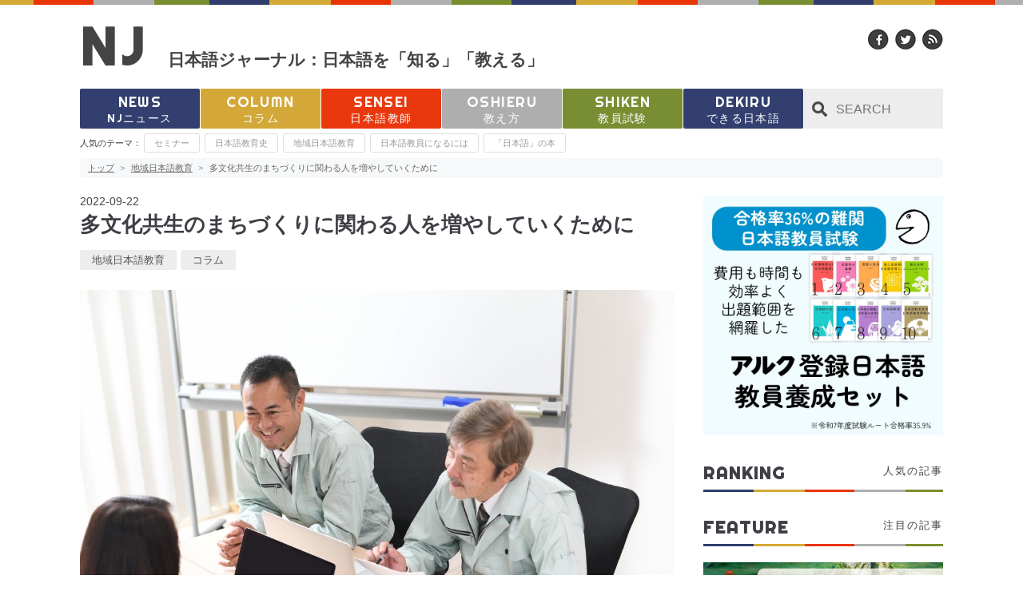

--- FILE ---
content_type: text/html; charset=utf-8
request_url: https://nj.alc.co.jp/entry/20220922-machizukuri
body_size: 18573
content:
<!DOCTYPE html><html lang="ja" data-admin-domain="//blog.hatena.ne.jp" data-admin-origin="https://blog.hatena.ne.jp" data-author="alc_gotcha" data-avail-langs="ja en" data-blog="alc-nihongo.hatenablog.com" data-blog-comments-top-is-new="1" data-blog-host="alc-nihongo.hatenablog.com" data-blog-is-public="1" data-blog-name="日本語ジャーナル" data-blog-owner="alc_gotcha" data-blog-show-ads="" data-blog-show-sleeping-ads="" data-blog-uri="https://nj.alc.co.jp/" data-blog-uuid="17680117127164068223" data-blogs-uri-base="https://nj.alc.co.jp" data-brand="light_plan" data-data-layer="{&quot;hatenablog&quot;:{&quot;admin&quot;:{},&quot;analytics&quot;:{&quot;brand_property_id&quot;:&quot;UA-69076420-1&quot;,&quot;measurement_id&quot;:&quot;G-TB5TLGPE0N&quot;,&quot;non_sampling_property_id&quot;:&quot;&quot;,&quot;property_id&quot;:&quot;&quot;,&quot;separated_property_id&quot;:&quot;UA-29716941-18&quot;},&quot;blog&quot;:{&quot;blog_id&quot;:&quot;17680117127164068223&quot;,&quot;content_seems_japanese&quot;:&quot;true&quot;,&quot;disable_ads&quot;:&quot;brand&quot;,&quot;enable_ads&quot;:&quot;false&quot;,&quot;enable_keyword_link&quot;:&quot;false&quot;,&quot;entry_show_footer_related_entries&quot;:&quot;false&quot;,&quot;force_pc_view&quot;:&quot;false&quot;,&quot;is_public&quot;:&quot;true&quot;,&quot;is_responsive_view&quot;:&quot;false&quot;,&quot;is_sleeping&quot;:&quot;false&quot;,&quot;lang&quot;:&quot;ja&quot;,&quot;name&quot;:&quot;\u65e5\u672c\u8a9e\u30b8\u30e3\u30fc\u30ca\u30eb&quot;,&quot;owner_name&quot;:&quot;alc_gotcha&quot;,&quot;uri&quot;:&quot;https://nj.alc.co.jp/&quot;},&quot;brand&quot;:&quot;light_plan&quot;,&quot;page_id&quot;:&quot;entry&quot;,&quot;permalink_entry&quot;:{&quot;author_name&quot;:&quot;takuwakun&quot;,&quot;categories&quot;:&quot;\u5730\u57df\u65e5\u672c\u8a9e\u6559\u80b2\t\u30b3\u30e9\u30e0&quot;,&quot;character_count&quot;:3797,&quot;date&quot;:&quot;2022-09-22&quot;,&quot;entry_id&quot;:&quot;4207112889919814096&quot;,&quot;first_category&quot;:&quot;\u5730\u57df\u65e5\u672c\u8a9e\u6559\u80b2&quot;,&quot;hour&quot;:&quot;9&quot;,&quot;title&quot;:&quot;\u591a\u6587\u5316\u5171\u751f\u306e\u307e\u3061\u3065\u304f\u308a\u306b\u95a2\u308f\u308b\u4eba\u3092\u5897\u3084\u3057\u3066\u3044\u304f\u305f\u3081\u306b&quot;,&quot;uri&quot;:&quot;https://nj.alc.co.jp/entry/20220922-machizukuri&quot;},&quot;pro&quot;:&quot;pro&quot;,&quot;router_type&quot;:&quot;blogs&quot;}}" data-device="pc" data-dont-recommend-pro="false" data-global-domain="https://hatena.blog" data-globalheader-color="b" data-globalheader-type="pc" data-has-touch-view="1" data-help-url="https://help.hatenablog.com" data-hide-header="1" data-page="entry" data-parts-domain="https://hatenablog-parts.com" data-plus-available="1" data-pro="true" data-router-type="blogs" data-sentry-dsn="https://03a33e4781a24cf2885099fed222b56d@sentry.io/1195218" data-sentry-environment="production" data-sentry-sample-rate="0.1" data-static-domain="https://cdn.blog.st-hatena.com" data-version="6d1f168243fdc977f4a5ebb79e76af" data-initial-state="{}"><head prefix="og: http://ogp.me/ns# fb: http://ogp.me/ns/fb# article: http://ogp.me/ns/article#">

  
    
  

  

  


  

  <meta name="robots" content="max-image-preview:large">


  <meta charset="utf-8">
  <meta http-equiv="X-UA-Compatible" content="IE=7; IE=9; IE=10; IE=11">
  <title>多文化共生のまちづくりに関わる人を増やしていくために - 日本語ジャーナル</title>

  
  <link rel="canonical" href="https://nj.alc.co.jp/entry/20220922-machizukuri">



  

<meta itemprop="name" content="多文化共生のまちづくりに関わる人を増やしていくために - 日本語ジャーナル">

  <meta itemprop="image" content="https://cdn.image.st-hatena.com/image/scale/67607d7bc869cdb9a0f11581ea17d95d4980d36d/backend=imagemagick;version=1;width=1300/https%3A%2F%2Fcdn-ak.f.st-hatena.com%2Fimages%2Ffotolife%2Ft%2Ftakuwakun%2F20220920%2F20220920133948.jpg">


  <meta property="og:title" content="多文化共生のまちづくりに関わる人を増やしていくために - 日本語ジャーナル">
<meta property="og:type" content="article">
  <meta property="og:url" content="https://nj.alc.co.jp/entry/20220922-machizukuri">

  <meta property="og:image" content="https://cdn.image.st-hatena.com/image/scale/67607d7bc869cdb9a0f11581ea17d95d4980d36d/backend=imagemagick;version=1;width=1300/https%3A%2F%2Fcdn-ak.f.st-hatena.com%2Fimages%2Ffotolife%2Ft%2Ftakuwakun%2F20220920%2F20220920133948.jpg">

<meta property="og:image:alt" content="多文化共生のまちづくりに関わる人を増やしていくために - 日本語ジャーナル">
    <meta property="og:description" content="地方自治体を中心にした地域日本語教育の体制整備が進められる中、担当する自治体職員の取り組みが事業全体に大きな影響を与えるようになりました。そこで、2020年度より日本語教室の運営に携わり、現在、様々な機会にその取り組みの紹介を依頼される福岡県古賀市の渋田典子さん（まちづくり推進課 国際交流・多文化共生係）にインタビューを行いました。（深江新太郎/NPO多文化共生プロジェクト） 福岡県古賀市の取り組み 福岡県古賀市は、現在、週2回、交流型日本語教室を実施しています。もともと週1回、日本語教師が授業を行う日本語教室があったのですが、福岡県が実施する日本語教育環境整備事業（文化庁補助事業）の一環とし…">
<meta property="og:site_name" content="日本語ジャーナル">

  <meta property="article:published_time" content="2022-09-22T00:00:00Z">

    <meta property="article:tag" content="地域日本語教育">
    <meta property="article:tag" content="コラム">
      <meta name="twitter:card" content="summary_large_image">
    <meta name="twitter:image" content="https://cdn.image.st-hatena.com/image/scale/67607d7bc869cdb9a0f11581ea17d95d4980d36d/backend=imagemagick;version=1;width=1300/https%3A%2F%2Fcdn-ak.f.st-hatena.com%2Fimages%2Ffotolife%2Ft%2Ftakuwakun%2F20220920%2F20220920133948.jpg">  <meta name="twitter:title" content="多文化共生のまちづくりに関わる人を増やしていくために - 日本語ジャーナル">    <meta name="twitter:description" content="地方自治体を中心にした地域日本語教育の体制整備が進められる中、担当する自治体職員の取り組みが事業全体に大きな影響を与えるようになりました。そこで、2020年度より日本語教室の運営に携わり、現在、様々な機会にその取り組みの紹介を依頼される福岡県古賀市の渋田典子さん（まちづくり推進課 国際交流・多文化共生係）にインタビュー…">  <meta name="twitter:app:name:iphone" content="はてなブログアプリ">
  <meta name="twitter:app:id:iphone" content="583299321">
  <meta name="twitter:app:url:iphone" content="hatenablog:///open?uri=https%3A%2F%2Fnj.alc.co.jp%2Fentry%2F20220922-machizukuri">  <meta name="twitter:site" content="@alc_press">
  
    <meta name="description" content="地方自治体を中心にした地域日本語教育の体制整備が進められる中、担当する自治体職員の取り組みが事業全体に大きな影響を与えるようになりました。そこで、2020年度より日本語教室の運営に携わり、現在、様々な機会にその取り組みの紹介を依頼される福岡県古賀市の渋田典子さん（まちづくり推進課 国際交流・多文化共生係）にインタビューを行いました。（深江新太郎/NPO多文化共生プロジェクト） 福岡県古賀市の取り組み 福岡県古賀市は、現在、週2回、交流型日本語教室を実施しています。もともと週1回、日本語教師が授業を行う日本語教室があったのですが、福岡県が実施する日本語教育環境整備事業（文化庁補助事業）の一環とし…">
    <meta name="google-site-verification" content="O2NFpIMc0ETnomXta2-5MyooFDkYbbmEBJQrpEf7wdc">
    <meta name="keywords" content="日本語教師,日本語教育">


  
<script id="embed-gtm-data-layer-loader" data-data-layer-page-specific="{&quot;hatenablog&quot;:{&quot;blogs_permalink&quot;:{&quot;blog_afc_issued&quot;:&quot;false&quot;,&quot;entry_afc_issued&quot;:&quot;false&quot;,&quot;has_related_entries_with_elasticsearch&quot;:&quot;false&quot;,&quot;is_blog_sleeping&quot;:&quot;false&quot;,&quot;is_author_pro&quot;:&quot;true&quot;}}}">
(function() {
  function loadDataLayer(elem, attrName) {
    if (!elem) { return {}; }
    var json = elem.getAttribute(attrName);
    if (!json) { return {}; }
    return JSON.parse(json);
  }

  var globalVariables = loadDataLayer(
    document.documentElement,
    'data-data-layer'
  );
  var pageSpecificVariables = loadDataLayer(
    document.getElementById('embed-gtm-data-layer-loader'),
    'data-data-layer-page-specific'
  );

  var variables = [globalVariables, pageSpecificVariables];

  if (!window.dataLayer) {
    window.dataLayer = [];
  }

  for (var i = 0; i < variables.length; i++) {
    window.dataLayer.push(variables[i]);
  }
})();
</script>

<!-- Google Tag Manager -->
<script>(function(w,d,s,l,i){w[l]=w[l]||[];w[l].push({'gtm.start':
new Date().getTime(),event:'gtm.js'});var f=d.getElementsByTagName(s)[0],
j=d.createElement(s),dl=l!='dataLayer'?'&l='+l:'';j.async=true;j.src=
'https://www.googletagmanager.com/gtm.js?id='+i+dl;f.parentNode.insertBefore(j,f);
})(window,document,'script','dataLayer','GTM-P4CXTW');</script>
<!-- End Google Tag Manager -->
<!-- Google Tag Manager -->
<script>(function(w,d,s,l,i){w[l]=w[l]||[];w[l].push({'gtm.start':
new Date().getTime(),event:'gtm.js'});var f=d.getElementsByTagName(s)[0],
j=d.createElement(s),dl=l!='dataLayer'?'&l='+l:'';j.async=true;j.src=
'https://www.googletagmanager.com/gtm.js?id='+i+dl;f.parentNode.insertBefore(j,f);
})(window,document,'script','dataLayer','GTM-N6839RT');</script>
<!-- End Google Tag Manager -->










  <link rel="shortcut icon" href="https://nj.alc.co.jp/icon/favicon">
<link rel="apple-touch-icon" href="https://nj.alc.co.jp/icon/touch">
<link rel="icon" sizes="192x192" href="https://nj.alc.co.jp/icon/link">

  

<link rel="alternate" type="application/atom+xml" title="Atom" href="https://nj.alc.co.jp/feed">
<link rel="alternate" type="application/rss+xml" title="RSS2.0" href="https://nj.alc.co.jp/rss">

  <link rel="alternate" type="application/json+oembed" href="https://hatena.blog/oembed?url=https%3A%2F%2Fnj.alc.co.jp%2Fentry%2F20220922-machizukuri&amp;format=json" title="oEmbed Profile of 多文化共生のまちづくりに関わる人を増やしていくために">
<link rel="alternate" type="text/xml+oembed" href="https://hatena.blog/oembed?url=https%3A%2F%2Fnj.alc.co.jp%2Fentry%2F20220922-machizukuri&amp;format=xml" title="oEmbed Profile of 多文化共生のまちづくりに関わる人を増やしていくために">
  
  <link rel="author" href="http://www.hatena.ne.jp/takuwakun/">

  

  
      <link rel="preload" href="https://cdn-ak.f.st-hatena.com/images/fotolife/t/takuwakun/20220920/20220920133948.jpg" as="image">


  
    
<link rel="stylesheet" type="text/css" href="https://cdn.blog.st-hatena.com/css/blog.css?version=6d1f168243fdc977f4a5ebb79e76af">

    
  <link rel="stylesheet" type="text/css" href="https://usercss.blog.st-hatena.com/blog_style/17680117127164068223/5c534299a0632d4385a06951983413fbe971de21">
  
  

  

  
<script> </script>

  
<style>
  div#google_afc_user,
  div.google-afc-user-container,
  div.google_afc_image,
  div.google_afc_blocklink {
      display: block !important;
  }
</style>


  

  
    <script type="application/ld+json">{"@context":"http://schema.org","@type":"Article","dateModified":"2022-09-22T09:00:01+09:00","datePublished":"2022-09-22T09:00:00+09:00","description":"地方自治体を中心にした地域日本語教育の体制整備が進められる中、担当する自治体職員の取り組みが事業全体に大きな影響を与えるようになりました。そこで、2020年度より日本語教室の運営に携わり、現在、様々な機会にその取り組みの紹介を依頼される福岡県古賀市の渋田典子さん（まちづくり推進課 国際交流・多文化共生係）にインタビューを行いました。（深江新太郎/NPO多文化共生プロジェクト） 福岡県古賀市の取り組み 福岡県古賀市は、現在、週2回、交流型日本語教室を実施しています。もともと週1回、日本語教師が授業を行う日本語教室があったのですが、福岡県が実施する日本語教育環境整備事業（文化庁補助事業）の一環とし…","headline":"多文化共生のまちづくりに関わる人を増やしていくために","image":["https://cdn-ak.f.st-hatena.com/images/fotolife/t/takuwakun/20220920/20220920133948.jpg"],"mainEntityOfPage":{"@id":"https://nj.alc.co.jp/entry/20220922-machizukuri","@type":"WebPage"}}</script>

  

  <meta name="viewport" content="width=device-width, initial-scale=1">


  

</head>

  <body class="page-entry enable-top-editarea enable-bottom-editarea category-地域日本語教育 category-コラム globalheader-off globalheader-ng-enabled">
    

<div id="globalheader-container" data-brand="hatenablog" style="display: none">
  <iframe id="globalheader" height="37" frameborder="0" allowtransparency="true"></iframe>
</div>


  
  
  

  <div id="container">
    <div id="container-inner">
      

      
  <div id="top-editarea">
    <link href="https://fonts.googleapis.com/css?family=Righteous" rel="stylesheet" type="text/css">
<link href="https://fonts.googleapis.com/css?family=Palanquin+Dark" rel="stylesheet" type="text/css">
<link rel="stylesheet" type="text/css" href="//cdn.jsdelivr.net/npm/slick-carousel@1.8.1/slick/slick.css">
<script type="text/javascript">
    var jq_callbacks = [];
function $(callback) { // (^^;
    jq_callbacks.push(callback);
}
(function() {
    // jQueryが使えるようになるまで待つ
    var check_count_max = 100;
    var check_count = 0;
    var wait_jquery = function () {
        window.setTimeout(function() {
            try {
                if(jQuery) {
                    for(var i = 0; i < jq_callbacks.length; i++) {
                        jq_callbacks[i].call(null, jQuery);
                    }

                    _copyYear = $("#js-copy");
                    _nowYear = new Date().getFullYear();
                    _copyYear.text(_nowYear);
                } else {
                    throw "no jquery";
                }
            } catch(e) {
                check_count++;
                if(check_count < check_count_max) {
                    wait_jquery();
                } else {
                    $ = null;
                    for(var i = 0; i < jq_callbacks.length; i++) {
                        jq_callbacks[i].call(null, null);
                    }

                }
            }
        }, 300);
    }
    wait_jquery();
}());
</script><script type="text/javascript">
document.addEventListener('DOMContentLoaded', function(){
    function loadScript(src, callback) {
        var head = document.getElementsByTagName('head')[0];
        var script = document.createElement('script');
        script.src = src;
        head.appendChild(script);

        callback();
    }
    loadScript("//cdn.jsdelivr.net/npm/slick-carousel@1.8.1/slick/slick.min.js", function() {
        window.setTimeout(function() {
          $('#header-modules .hatena-module-html .hatena-module-body').show();
      $('#header-modules .hatena-module-html .hatena-module-body').slick({
        infinite: true,
        speed: 1000, // 切り替わりのスピード
        autoplay: true, //オートプレイ
        centerPadding: '7px', //前後のパディング
        slidesToShow: 3,
        slidesToScroll:  3,
        focusOnSelect: true
      });
    },  500);

    });

});
// グローバル変数
var syncerTimeout = null ;

// 一連の処理
$( function()
{

    var arr = [];
    $("#header-modules .recent-entries li").each(function() {
        arr.push($(this).html());
    });
    arr.sort(function() {
        return Math.random() - Math.random();
    });
    $("#header-modules .recent-entries").empty();
    for(i=0; i < arr.length; i++) {
        $("#header-modules .recent-entries").append('<li class="urllist-item recent-entries-item">' + arr[i] + '</li>');
    }


  // スクロールイベントの設定
  $( window ).scroll( function()
  {
    // 1秒ごとに処理
    if( syncerTimeout == null )
    {
      // セットタイムアウトを設定
      syncerTimeout = setTimeout( function(){

        // 対象のエレメント
        var element = $( '#page-top' ) ;

        // 現在、表示されているか？
        var visible = element.is( ':visible' ) ;

        // 最上部から現在位置までの距離を取得して、変数[now]に格納
        var now = $( window ).scrollTop() ;

        // 最下部から現在位置までの距離を計算して、変数[under]に格納
        var under = $( 'body' ).height() - ( now + $(window).height() ) ;

        // 最上部から現在位置までの距離(now)が1500以上かつ
        // 最下部から現在位置までの距離(under)が200px以上かつ…
        if( now > 400 )
        {
          // 非表示状態だったら
          if( !visible )
          {
            // [#page-top]をゆっくりフェードインする
            element.fadeIn( 'slow' ) ;
          }
        }

        // 1500px以下かつ
        // 表示状態だったら
        else if( visible )
        {
          // [#page-top]をゆっくりフェードアウトする
          element.fadeOut( 'slow' ) ;
        }

        // フラグを削除
        syncerTimeout = null ;
      } , 1000 ) ;
    }
  } ) ;

  // クリックイベントを設定する
  $( '#move-page-top' ).click(
    function()
    {
      // スムーズにスクロールする
      $( 'html,body' ).animate( {scrollTop:0} , 'slow' ) ;
    }
  ) ;


    $(".urllist-item").each(function(){
        
        var archiveEntry = $(this)
        var entryTitleLink = archiveEntry.find(".urllist-title");
        var entryHref = entryTitleLink.attr("href")
        var entryDescription = archiveEntry.find(".urllist-entry-body");

        var readMoreHtml = "<a href='";
        readMoreHtml += entryHref;
        readMoreHtml += "'>";
        entryDescription.wrap(readMoreHtml);
        
    }) 
    $(".archive-entry").each(function(){
        
        var archiveEntry = $(this)
        var entryTitleLink = archiveEntry.find(".entry-title-link");
        var entryHref = entryTitleLink.attr("href")
        var entryDescription = archiveEntry.find(".entry-description");

        var readMoreHtml = "<a href='";
        readMoreHtml += entryHref;
        readMoreHtml += "'>";
        entryDescription.wrapInner(readMoreHtml);
        
    }) 
    var $setElm = $('.entry-description');
    var cutFigure = '100'; // カットする文字数
    var afterTxt = ' …'; // 文字カット後に表示するテキスト
 
    $setElm.each(function(){
        var textLength = $(this).text().length;
        var textTrim = $(this).text().substr(0,(cutFigure))
 
        if(cutFigure < textLength) {
            $(this).html(textTrim + afterTxt).css({visibility:'visible'});
        } else if(cutFigure >= textLength) {
            $(this).css({visibility:'visible'});
        }
    });

    if ($('#main-inner').children().hasClass("no-entry")) {
      $(".entry-content p,.entry-content h1").remove();
      var content = "<h1>404 Not Found</h1>";
      content += '<p>「お探しのページは見つかりません。」は、英語でなんて言うか知っていますか？</p>';
      content += '<blockquote>';
      content += '<p>お探しのページは見つかりません。</p>';
      content += '<p>The page you are looking for cannot be found.</p>';
      content += '</blockquote>';
      content += '<p>右にランキングにランクインしている記事はおすすめなのでぜひ読んでみてください。</p>';
      content += '<p>キーワードからも記事が探せますよ♪</p>';
      content += '<div class="searchBox">';
      content += '<form role="search" action="//nj.alc.co.jp/search" method="get">';
      content += '<input type="text" name="q" class="search-module-input" value="" placeholder="SEARCH" required=""><input type="submit"  "value="検索" class="search-module-button">';
      content += '</form>';
      content += '</div>';
      $('.entry-content').html(content);
    }
    profileImg = $(".entry-content .profile img").attr("src");
    profileImg1 = "https://cdn-ak.f.st-hatena.com/images/fotolife/a/alc_gotcha/20160810/20160810143621.png";
    profileImg2 = "https://cdn-ak.f.st-hatena.com/images/fotolife/a/alc_gotcha/20160810/20160810143833.png";
    profileImg3 = "https://cdn-ak.f.st-hatena.com/images/fotolife/a/alc_nakosan/20161129/20161129143539.png";
    profileImgReplace = "https://cdn-ak.f.st-hatena.com/images/fotolife/y/yuko_tam/20180606/20180606113636.png";
    if(profileImg == profileImg1 || profileImg == profileImg2 || profileImg == profileImg3){
        $(".entry-content .profile img").attr("src",profileImgReplace)
    }


});


</script><!-- ここからボタン --><div id="page-top" class="page-top">
    <p><a id="move-page-top" class="move-page-top"><img src="https://cdn-ak.f.st-hatena.com/images/fotolife/y/yuko_tam/20180629/20180629233451.png"></a></p>
  </div>
  <!-- ここまでボタン -->


<div id="top_social_menu">
<ul>
<li><a href="https://www.facebook.com/alc.nihongo/" target="_blank"><img src="https://cdn-ak.f.st-hatena.com/images/fotolife/y/yuko_tam/20170913/20170913183922.png"></a></li>
<li><a href="https://twitter.com/alc_press" target="_blank"><img src="https://cdn-ak.f.st-hatena.com/images/fotolife/y/yuko_tam/20170913/20170913183932.png"></a></li>
<li><a href="//nj.alc.co.jp/rss"><img src="https://cdn-ak.f.st-hatena.com/images/fotolife/y/yuko_tam/20170913/20170913183928.png"></a></li>
</ul>
</div>
<!---//top_social_menu-->        
        
            <header class="blog-header"><div class="blog-title">
    <h1 class="blog-title-heading">
      <a href="//nj.alc-nihongo.jp/">NJ</a>
    </h1>
    <p class="blog-description">日本語ジャーナル：日本語を「知る」「教える」</p>
  </div>
</header><div id="menu">
<ul>
<li><a href="/archive/category/%E3%83%8B%E3%83%A5%E3%83%BC%E3%82%B9">NEWS<span>NJニュース</span></a></li>
<li><a href="/archive/category/%E3%82%B3%E3%83%A9%E3%83%A0">COLUMN<span>コラム</span></a></li>
<li><a href="/archive/category/%E6%97%A5%E6%9C%AC%E8%AA%9E%E6%95%99%E5%B8%AB">SENSEI<span>日本語教師</span></a></li>
<li><a href="/archive/category/%E6%95%99%E3%81%88%E6%96%B9">OSHIERU<span>教え方</span></a></li>
<li><a href="/archive/category/%E6%97%A5%E6%9C%AC%E8%AA%9E%E6%95%99%E5%93%A1%E8%A9%A6%E9%A8%93">SHIKEN<span>教員試験</span></a></li>
<li><a href="/archive/category/%E3%81%A7%E3%81%8D%E3%82%8B%E6%97%A5%E6%9C%AC%E8%AA%9E">DEKIRU<span>できる日本語</span></a></li>
</ul>
<form role="search" action="https://nj.alc.co.jp/search" method="get">
      <input type="text" name="q" class="search-module-input" value="" placeholder="SEARCH" required=""><input type="submit" value="検索" class="search-module-button">
</form>

    <div class="tagArea">
        <dl>
            <dt>人気のテーマ：</dt>



<!--            <dd><a href="https://forms.gle/s5Tu9DBfdpEJakpB7">日本語教育能力検定試験 解答速報</a></dd> -->
            <dd><a href="/archive/category/%E3%82%BB%E3%83%9F%E3%83%8A%E3%83%BC">セミナー</a></dd>
            <dd><a href="/archive/category/日本語教育史">日本語教育史</a></dd>
            <dd><a href="/archive/category/地域日本語教育">地域日本語教育</a></dd>
            <dd><a href="/archive/category/日本語教員試験">日本語教員になるには</a></dd>
            <dd><a href="/archive/category/「日本語」の本">「日本語」の本</a></dd>
        </dl>
    </div>


</div>
<!---//menu-->
</div>
<!--//blog-header-->
  </div>


      
          <div id="top-box">
    <div class="breadcrumb" data-test-id="breadcrumb">
      <div class="breadcrumb-inner">
        <a class="breadcrumb-link" href="https://nj.alc.co.jp/"><span>トップ</span></a>          <span class="breadcrumb-gt">&gt;</span>          <span class="breadcrumb-child">            <a class="breadcrumb-child-link" href="https://nj.alc.co.jp/archive/category/%E5%9C%B0%E5%9F%9F%E6%97%A5%E6%9C%AC%E8%AA%9E%E6%95%99%E8%82%B2"><span>地域日本語教育</span></a>          </span>            <span class="breadcrumb-gt">&gt;</span>          <span class="breadcrumb-child">            <span>多文化共生のまちづくりに関わる人を増やしていくために</span>          </span>      </div>
    </div>
  </div>
  <script type="application/ld+json" class="test-breadcrumb-json-ld">
    {"@context":"http://schema.org","itemListElement":[{"@type":"ListItem","position":1,"item":{"name":"トップ","@id":"https://nj.alc.co.jp/"}},{"@type":"ListItem","position":2,"item":{"name":"地域日本語教育","@id":"https://nj.alc.co.jp/archive/category/%E5%9C%B0%E5%9F%9F%E6%97%A5%E6%9C%AC%E8%AA%9E%E6%95%99%E8%82%B2"}}],"@type":"BreadcrumbList"}
  </script>
      
      




<div id="content" class="hfeed">
  <div id="content-inner">
    <div id="wrapper">
      <div id="main">
        <div id="main-inner">
          

          



          
  
  <!-- google_ad_section_start -->
  <!-- rakuten_ad_target_begin -->
  
  
  

  

  
    
      
        <article class="entry hentry test-hentry js-entry-article date-first autopagerize_page_element chars-4000 words-100 mode-html entry-odd" id="entry-4207112889919814096" data-keyword-campaign="" data-uuid="4207112889919814096" data-publication-type="entry">
  <div class="entry-inner">
    <header class="entry-header">
  
    <div class="date entry-date first">
    <a href="https://nj.alc.co.jp/archive/2022/09/22" rel="nofollow">
      <time datetime="2022-09-22T00:00:00Z" title="2022-09-22T00:00:00Z">
        <span class="date-year">2022</span><span class="hyphen">-</span><span class="date-month">09</span><span class="hyphen">-</span><span class="date-day">22</span>
      </time>
    </a>
      </div>
  <h1 class="entry-title">
  <a href="https://nj.alc.co.jp/entry/20220922-machizukuri" class="entry-title-link bookmark">多文化共生のまちづくりに関わる人を増やしていくために</a>
</h1>

  
  

  <div class="entry-categories categories">
    
    <a href="https://nj.alc.co.jp/archive/category/%E5%9C%B0%E5%9F%9F%E6%97%A5%E6%9C%AC%E8%AA%9E%E6%95%99%E8%82%B2" class="entry-category-link category-地域日本語教育">地域日本語教育</a>
    
    <a href="https://nj.alc.co.jp/archive/category/%E3%82%B3%E3%83%A9%E3%83%A0" class="entry-category-link category-コラム">コラム</a>
    
  </div>


  

  

</header>

    


    <div class="entry-content hatenablog-entry">
  
    <p><img src="https://cdn-ak.f.st-hatena.com/images/fotolife/t/takuwakun/20220920/20220920133948.jpg" width="1200" height="800" loading="lazy" title="" class="hatena-fotolife" itemprop="image"></p>
<p class="lead">地方自治体を中心にした地域日本語教育の<a class="keyword" data-snf-link="strip" href="http://eow.alc.co.jp/search?q=%E4%BD%93%E5%88%B6">体制</a><a class="keyword" data-snf-link="strip" href="http://eow.alc.co.jp/search?q=%E6%95%B4%E5%82%99">整備</a>が進められる中、担当する自治体職員の<a class="keyword" data-snf-link="strip" href="http://eow.alc.co.jp/search?q=%E5%8F%96%E3%82%8A%E7%B5%84%E3%81%BF">取り組み</a>が事業全体に大きな<a class="keyword" data-snf-link="strip" href="http://eow.alc.co.jp/search?q=%E5%BD%B1%E9%9F%BF">影響</a>を与えるようになりました。そこで、2020年度より日本語教室の運営に携わり、現在、様々な機会にその<a class="keyword" data-snf-link="strip" href="http://eow.alc.co.jp/search?q=%E5%8F%96%E3%82%8A%E7%B5%84%E3%81%BF">取り組み</a>の紹介を依頼される福岡県古賀市の渋田典子さん（まちづくり<a class="keyword" data-snf-link="strip" href="http://eow.alc.co.jp/search?q=%E6%8E%A8%E9%80%B2">推進</a>課 国際交流・多文化共生係）にインタビューを行いました。（深江新太郎/NPO多文化共生プロジェクト）</p>
<h3 id="福岡県古賀市の取り組み">福岡県古賀市の<a class="keyword" data-snf-link="strip" href="http://eow.alc.co.jp/search?q=%E5%8F%96%E3%82%8A%E7%B5%84%E3%81%BF">取り組み</a></h3>
<p>福岡県古賀市は、現在、週2回、交流型日本語教室を<a class="keyword" data-snf-link="strip" href="http://eow.alc.co.jp/search?q=%E5%AE%9F%E6%96%BD">実施</a>しています。もともと週1回、日本語教師が授業を行う日本語教室があったのですが、福岡県が<a class="keyword" data-snf-link="strip" href="http://eow.alc.co.jp/search?q=%E5%AE%9F%E6%96%BD%E3%81%99%E3%82%8B">実施する</a>日本語教育環境<a class="keyword" data-snf-link="strip" href="http://eow.alc.co.jp/search?q=%E6%95%B4%E5%82%99">整備</a>事業（文化庁補助事業）の一環として、日本語教師の資格を持たない市民も参加できるように日本語教室のリニューアルが行われました。現在、<a class="keyword" data-snf-link="strip" href="http://eow.alc.co.jp/search?q=%E7%99%BB%E9%8C%B2">登録</a>している学習者数は73名、市民ボランティア数は41名です（2022年8月末時点）。</p>
<p>その古賀市は、日本語教室のリニューアルを<a class="keyword" data-snf-link="strip" href="http://eow.alc.co.jp/search?q=%E9%80%B2%E3%82%81%E3%82%8B">進める</a>中、古賀市多文化共生<a class="keyword" data-snf-link="strip" href="http://eow.alc.co.jp/search?q=%E6%8E%A8%E9%80%B2">推進</a>協議会（以下、古賀市協議会）を2021年度より、年3回、開催しています。委員は、企業、幼稚園、小学校、中学校、高校、行政区の方と公募から参加した市民の方で構成されています。私（深江）は、古賀市協議会の会長を務めています。この古賀市協議会の開催、そして、日本語教室のリニューアルを<a class="keyword" data-snf-link="strip" href="http://eow.alc.co.jp/search?q=%E6%8E%A8%E9%80%B2">推進</a>しているのが、国際交流・多文化共生係の渋田典子さんです。今回、渋田さんにインタビューを通して、古賀市協議会を<a class="keyword" data-snf-link="strip" href="http://eow.alc.co.jp/search?q=%E8%A8%AD%E7%BD%AE">設置</a>した背景や地方自治体が地域の日本語教育<a class="keyword" data-snf-link="strip" href="http://eow.alc.co.jp/search?q=%E4%BD%93%E5%88%B6">体制</a>を<a class="keyword" data-snf-link="strip" href="http://eow.alc.co.jp/search?q=%E6%95%B4%E5%82%99">整備</a>する中で大切にすべきポイントについてうかがいました。</p>
<h3 id="俺んところはこんなんしよるばいからつながった協議会">「俺んところはこんなんしよるばい」からつながった協議会</h3>
<p>――古賀市協議会を、<a class="keyword" data-snf-link="strip" href="http://eow.alc.co.jp/search?q=%E3%81%9D%E3%82%82%E3%81%9D%E3%82%82">そもそも</a>開催しようと思ったのはなぜですか。</p>
<p>2020年度に企業さんへのヒアリングをたくさんしたんです。電話して、訪問もして、いろんな企業さんと話をさせてもらったんです。そこで本当に仲良くしていただきました。話を聞くと企業さんごとに技能実習生への支援をやってたりするんですよ。それぞれに思いを持ってあって、苦労話もあったりして。他に小学校、中学校、高校などにもヒアリングをしました。また、行政区長さんからは、「こんな困っとるんやけどさ。まあ、俺んところは、こんなんしよるばい」みたいな話も聴きました。なんか結構いろんなところで、それぞれの動きはあるのに、どうしてつながっていないのかな？ もったいないなぁ～、って思ってたんです。それぞれでやっているなら、一回みんなで集まって、思いを共有する場があったら、よりよいものにできるんじゃないかなって、本当に単純にそんなふうに思いました。</p>
<p>――古賀市協議会を去年3回、開催して、今年1回、開催しているところで、開催するなかで、どんなよいこと、どういう効果みたいなものがあるとお考えですか。</p>
<p>古賀市が、多文化共生の事業でどんなことをやっているのか、知ってもらうというのが一つです。また、委員さんたちがそれぞれに取り組んでおられることも話してもらっているので、お互いの<a class="keyword" data-snf-link="strip" href="http://eow.alc.co.jp/search?q=%E5%8F%96%E3%82%8A%E7%B5%84%E3%81%BF">取り組み</a>を知ることができることが、やっぱり大きいかなと思います。そしてここが問題だとか、課題だとか、思っていることも共有してますし、どういう問題が多文化共生を阻むものなのか、というところも共有しています。だから、新しい事業の<a class="keyword" data-snf-link="strip" href="http://eow.alc.co.jp/search?q=%E5%8D%94%E5%8A%9B">協力</a>を依頼しに行っても、<a class="keyword" data-snf-link="strip" href="http://eow.alc.co.jp/search?q=%E3%81%99%E3%81%90%E3%81%AB">すぐに</a>快く「<a class="keyword" data-snf-link="strip" href="http://eow.alc.co.jp/search?q=%E5%8D%94%E5%8A%9B">協力</a>するよ。」と。<a class="keyword" data-snf-link="strip" href="http://eow.alc.co.jp/search?q=%E5%8D%94%E5%8A%9B">協力</a>を得やすくなったところが非常に大きいと思ってます。</p>
<p>――古賀市協議会と日本語教室の運営とのつながりはどんな感じですか。</p>
<p>今年度、日本語教室を<a class="keyword" data-snf-link="strip" href="http://eow.alc.co.jp/search?q=%E7%B6%99%E7%B6%9A">継続</a>的かつ安定的に運営するにはどうすればいいかという課題にも取り組んでます。そこで日本語教室の存在意義について、例えば、参加者みんなにとって嬉しい場所であったり、居場所であったりすることを説明しています。そのときに、コンセプトを持っていた、つくっていたというのは本当に大きかったなと、思います。深江先生にコンセプト<a href="#f-c62ee170" name="fn-c62ee170" title="コンセプトづくりについては、アルク『日本語ジャーナル』の次の記事をご覧ください。「日本語教室の立ち上げはコンセプトづくりから―福岡県古賀市の多文化共生への取り組み―」 ">*1</a>をつくるのを支援していただいたこと、あれがほんとに大きくて。「こういう教室やりたいと思っているんです！そのために大事にしていることが3つあってですね……。」と、コンセプトがあるから話しやすいし、説明しやすいです。また、協議会では、教室を<a class="keyword" data-snf-link="strip" href="http://eow.alc.co.jp/search?q=%E7%B6%99%E7%B6%9A">継続</a>するためにどうしたらいいか、とみんなが考える場になっていると思います。</p>
<p>――企業もやりたくてもやれてないことが多いのかなと思うと、そこを補い合うというのがちょっと分かったかなと思いました。では、日本語教室を通した多文化共生のまちづくりを行う上で、一番、大切なことは、どんなことだと思いますか。</p>
<p>多文化共生のことを含めて、全てまちづくりにとって大切なことって、どれだけそのまちのことを考え、想っているか。こうあったらいいよねって想えるマインドなんじゃないのかなと思っています。「日本語教室、大事です。空白地帯に日本語教室つくりましょう。」じゃなくて、なぜ日本語教室が必要なのか、何を目的とするのかなど、自分のまちに合わせて考え、その考えを誰かと共有できたら、どんどん進んでいくように思います。ただその際、人間関係ができてないと、話を聞いてもらえないし、どんなにいいことであっても、みんなの納得度というか、<a class="keyword" data-snf-link="strip" href="http://eow.alc.co.jp/search?q=%E5%8D%94%E5%8A%9B">協力</a>したいという思いを得ることは難しいですよね。だから私は、やっぱり「仲間づくり」が、実は一番のキーなのではないかと思ってるんです。その上で制度があるのかな。</p>
<h3 id="自分のこととして考えられるかが鍵">自分のこととして考えられるかが鍵</h3>
<p>――まだあんまり地域の日本語教室に関心のない自治体の人達は、どんなところからスタートしたら、渋田さんが考えているような動きになると思いますか。</p>
<p>自治体の職員一人ひとりが、自分の身近な人のことだと感じることができる経験を持てる<a class="keyword" data-snf-link="strip" href="http://eow.alc.co.jp/search?q=%E3%81%8B%E3%81%A9%E3%81%86%E3%81%8B">かどうか</a>かな、と思ってるんですよ。自分の友達とか兄弟とか、自分の家族のことだったら、みんな大切な人のことだと思って動きませんか？ 私、本当に恥ずかしながら、この職につくまで、「技能実習生……何ですかそれ？」みたいに分からなくて、技能実習生って聞いても、ひとくくりで見ていました。なのではじめの頃は、技能実習生さんは、遠い国から働きに来られているんだ、すごいね～、みたいな感じだったんですよ。でも、実際に出会って、技能実習生さんたちと話したら、そのキラキラさが忘れられなくて。「日本人と話したい、日本人と交流したい。日本語を勉強したい。」と目をキラキラ輝かせて、一生懸命伝えてくれたんです。遠く本国にいる家族のことを想って一生懸命頑張って働いている、そんなひたむきな姿を見たときに、私、〇〇さんたちと何か一緒にしたい！！と思ったんですよ。そういう自分事化できる経験ができる<a class="keyword" data-snf-link="strip" href="http://eow.alc.co.jp/search?q=%E3%81%8B%E3%81%A9%E3%81%86%E3%81%8B">かどうか</a>。それって、まちづくり全般にも言えることだと思うんですよね。公共団体の職員は、そんな言葉になっていない想いを感じとることができる感性を持っていたい。みんなの声をひろいながら、その声をまとめて、みんなと一緒に形にしていくのがとても大切だと思います。まだまだできてないから、えらそうなこと言えないんですけど、そこをやりたいなって思っているんです。</p>
<h3 id="多文化共生のまちづくりの関係者を増やすために">多文化共生のまちづくりの<a class="keyword" data-snf-link="strip" href="http://eow.alc.co.jp/search?q=%E9%96%A2%E4%BF%82%E8%80%85">関係者</a>を増やすために</h3>
<p>古賀市協議会は、渋田さんのマインド（考え方・姿勢）が凝縮された<a class="keyword" data-snf-link="strip" href="http://eow.alc.co.jp/search?q=%E5%8F%96%E3%82%8A%E7%B5%84%E3%81%BF">取り組み</a>です。渋田さんは、インタビュ―の中で、一人でできることは小さいから<a class="keyword" data-snf-link="strip" href="http://eow.alc.co.jp/search?q=%E8%A4%87%E6%95%B0%E3%81%AE">複数の</a>人が共に<a class="keyword" data-snf-link="strip" href="http://eow.alc.co.jp/search?q=%E5%8F%96%E3%82%8A%E7%B5%84%E3%82%80">取り組む</a>関係性が大切と言っています。つまり、関係性の<a class="keyword" data-snf-link="strip" href="http://eow.alc.co.jp/search?q=%E6%A7%8B%E7%AF%89">構築</a>が、多文化共生のまちづくりを<a class="keyword" data-snf-link="strip" href="http://eow.alc.co.jp/search?q=%E9%80%B2%E3%82%81%E3%82%8B">進める</a>鍵と言えます。では、日本語教室の運営を行うために企業も含めた関係性を<a class="keyword" data-snf-link="strip" href="http://eow.alc.co.jp/search?q=%E6%A7%8B%E7%AF%89">構築</a>するには、どうすればいいのでしょうか。渋田さんのインタビューから、次の<a class="keyword" data-snf-link="strip" href="http://eow.alc.co.jp/search?q=%E6%89%8B%E9%A0%86">手順</a>が考えられます。</p>
<p>&nbsp;</p>
<p>(1)外国人住民、企業などが、どんなことに困っているかよく聴く</p>
<p>(2)&nbsp; (1)で聴いたことを<a class="keyword" data-snf-link="strip" href="http://eow.alc.co.jp/search?q=%E8%A7%A3%E6%B1%BA%E3%81%99%E3%82%8B">解決する</a>ような日本語教室の役割とまちのビジョンを描く</p>
<p>(3)&nbsp; まちのビジョンと共に日本語教室の役割を周知する中で、外国人住民、企業、またそのほかで共感してくれる人を得て、一緒に何ができるか考える</p>
<p>&nbsp;</p>
<p>渋田さんは、インタビューの合間に、行政の得意分野は<a class="keyword" data-snf-link="strip" href="http://eow.alc.co.jp/search?q=%E9%96%A2%E4%BF%82%E8%80%85">関係者</a>の話し合いの場を設定できることと言っていました。この（1）～（3）は、日本語教室を通して多文化共生のまちづくりに「関係する者」をつくっていく<a class="keyword" data-snf-link="strip" href="http://eow.alc.co.jp/search?q=%E6%89%8B%E9%A0%86">手順</a>と言えます。まだ<a class="keyword" data-snf-link="strip" href="http://eow.alc.co.jp/search?q=%E9%96%A2%E4%BF%82%E8%80%85">関係者</a>となっていない人たちを<a class="keyword" data-snf-link="strip" href="http://eow.alc.co.jp/search?q=%E9%96%A2%E4%BF%82%E8%80%85">関係者</a>とすることが、多文化共生のまちづくりを<a class="keyword" data-snf-link="strip" href="http://eow.alc.co.jp/search?q=%E9%80%B2%E3%82%81%E3%82%8B">進める</a>最初の一歩となりそうです。</p>
<p>&nbsp;</p>
<h5 id="執筆深江-新太郎ふかえしんたろう">執筆／深江 新太郎（ふかえ・しんたろう）</h5>
<p>「在住外国人が自分らしく生活できるような小さな支援を行う」をミッションとしたNPO多文化共生プロジェクト代表。ほかに福岡県と福岡市が<a class="keyword" data-snf-link="strip" href="http://eow.alc.co.jp/search?q=%E5%8F%96%E3%82%8A%E7%B5%84%E3%82%80">取り組む</a>「地域日本語教育の総合的な<a class="keyword" data-snf-link="strip" href="http://eow.alc.co.jp/search?q=%E4%BD%93%E5%88%B6">体制</a>づくり<a class="keyword" data-snf-link="strip" href="http://eow.alc.co.jp/search?q=%E6%8E%A8%E9%80%B2">推進</a>事業」のアドバイザー、コーディネータ―。文化庁委嘱・地域日本語教育アドバイザーなど。著書に『生活者としての外国人向け　私らしく暮らすための日本語ワークブック』（アルク）がある。</p>
<div class="freezed">
<div class="hatena-asin-detail"><a href="https://www.amazon.co.jp/dp/4757436920?tag=hatena-22&amp;linkCode=osi&amp;th=1&amp;psc=1" class="hatena-asin-detail-image-link" target="_blank" rel="noopener"><img src="https://m.media-amazon.com/images/I/51rjAg4qABL._SL500_.jpg" class="hatena-asin-detail-image" alt="生活者としての外国人向け 私らしく暮らすための日本語ワークブック" title="生活者としての外国人向け 私らしく暮らすための日本語ワークブック"></a>
<div class="hatena-asin-detail-info">
<p class="hatena-asin-detail-title"><a href="https://www.amazon.co.jp/dp/4757436920?tag=hatena-22&amp;linkCode=osi&amp;th=1&amp;psc=1" target="_blank" rel="noopener">生活者としての外国人向け 私らしく暮らすための日本語ワークブック</a></p>
<ul class="hatena-asin-detail-meta">
<li><span class="hatena-asin-detail-label">作者:</span><a href="http://d.hatena.ne.jp/keyword/%BF%BC%B9%BE%20%BF%B7%C2%C0%CF%BA" class="keyword">深江 新太郎</a></li>
<li>アルク</li>
</ul>
<a href="https://www.amazon.co.jp/dp/4757436920?tag=hatena-22&amp;linkCode=osi&amp;th=1&amp;psc=1" class="asin-detail-buy" target="_blank" rel="noopener">Amazon</a></div>
</div>
</div><div class="footnote">
<p class="footnote"><a href="#fn-c62ee170" name="f-c62ee170" class="footnote-number">*1</a><span class="footnote-delimiter">:</span><span class="footnote-text">コンセプトづくりについては、アルク『日本語ジャーナル』の次の記事をご覧ください。<a href="https://nj.alc-nihongo.jp/entry/20210722-nihongokyoshitsu" target="_blank">「日本語教室の立ち上げはコンセプトづくりから―福岡県古賀市の多文化共生への取り組み―」</a> </span></p>
</div>
    
    




    

  
</div>

    
  <footer class="entry-footer">
      <div class="entry-footer-modules" id="entry-footer-primary-modules">      
<div class="hatena-module hatena-module-html">
    <div class="hatena-module-title">アルクオンラインセミナー　 『日本語文法ブラッシュアップトレーニング』</div>
  <div class="hatena-module-body">
    学習者の文法運用力を伸ばすにはー 『日本語文法ブラッシュアップトレーニング』を使って<p></p>
<p>▼日時</p>
<p>2026年１月30日（金）20:00‐21:30</p>

<p>▼形式</p>
<p>ZOOM</p>

<p>▼講師
</p><p>仲山淳子（『日本語文法ブラッシュアップトレーニング』著者）</p>

<p>▼参加費</p>
<p>無料</p>
<p>▼詳細・申込方法</p>
<p><a href="https://20260130-alcnihongo.peatix.com" target="_blank">https://20260130-alcnihongo.peatix.com</a></p>
  </div>
</div>
  </div>
    <div class="entry-tags-wrapper">
  <div class="entry-tags">  </div>
</div>

    <p class="entry-footer-section track-inview-by-gtm" data-gtm-track-json="{&quot;area&quot;: &quot;finish_reading&quot;}">
  <span class="author vcard"><span class="fn" data-load-nickname="1" data-user-name="takuwakun">takuwakun</span></span>
  <span class="entry-footer-time"><a href="https://nj.alc.co.jp/entry/20220922-machizukuri"><time data-relative="" datetime="2022-09-22T00:00:00Z" title="2022-09-22T00:00:00Z" class="updated">2022-09-22 09:00</time></a></span>
  
  
  
</p>

    

    
<div class="social-buttons">
  
  
    <div class="social-button-item">
      <a href="https://b.hatena.ne.jp/entry/s/nj.alc.co.jp/entry/20220922-machizukuri" class="hatena-bookmark-button" data-hatena-bookmark-url="https://nj.alc.co.jp/entry/20220922-machizukuri" data-hatena-bookmark-layout="vertical-balloon" data-hatena-bookmark-lang="ja" title="この記事をはてなブックマークに追加"><img src="https://b.st-hatena.com/images/entry-button/button-only.gif" alt="この記事をはてなブックマークに追加" width="20" height="20" style="border: none;"></a>
    </div>
  
  
    <div class="social-button-item">
      <div class="fb-share-button" data-layout="box_count" data-href="https://nj.alc.co.jp/entry/20220922-machizukuri"></div>
    </div>
  
  
    
    
    <div class="social-button-item">
      <a class="entry-share-button entry-share-button-twitter test-share-button-twitter" href="https://x.com/intent/tweet?text=%E5%A4%9A%E6%96%87%E5%8C%96%E5%85%B1%E7%94%9F%E3%81%AE%E3%81%BE%E3%81%A1%E3%81%A5%E3%81%8F%E3%82%8A%E3%81%AB%E9%96%A2%E3%82%8F%E3%82%8B%E4%BA%BA%E3%82%92%E5%A2%97%E3%82%84%E3%81%97%E3%81%A6%E3%81%84%E3%81%8F%E3%81%9F%E3%82%81%E3%81%AB+-+%E6%97%A5%E6%9C%AC%E8%AA%9E%E3%82%B8%E3%83%A3%E3%83%BC%E3%83%8A%E3%83%AB&amp;url=https%3A%2F%2Fnj.alc.co.jp%2Fentry%2F20220922-machizukuri" title="X（Twitter）で投稿する"></a>
    </div>
  
  
  
    <span>
      <div class="line-it-button" style="display: none;" data-type="share-e" data-lang="ja"></div>
      <script src="//scdn.line-apps.com/n/line_it/thirdparty/loader.min.js" async="async" defer="defer"></script>
    </span>
  
  
  
  
</div>

    

    <div class="customized-footer">
      

        

          <div class="entry-footer-modules" id="entry-footer-secondary-modules">      
<div class="hatena-module hatena-module-related-entries">
  
  <div class="hatena-module-title">
    DON'T MISS!
  </div>
  <div class="hatena-module-body">
    <ul class="related-entries hatena-urllist urllist-with-thumbnails">
  
  
    
    <li class="urllist-item related-entries-item">
      <div class="urllist-item-inner related-entries-item-inner">
        
          
                      <a class="urllist-image-link related-entries-image-link" href="https://nj.alc.co.jp/entry/20251223%E2%80%90chiiki">
  <img alt="北海道の地域日本語教育の現在地から考えるこれからー第５回北海道・地域日本語教育シンポジウム開催ー" src="https://cdn.image.st-hatena.com/image/square/0f18a8cb6e261dbfbf92caaf3e7ae6650b4d9819/backend=imagemagick;height=136;version=1;width=220/https%3A%2F%2Fcdn-ak.f.st-hatena.com%2Fimages%2Ffotolife%2Fa%2Falc_gotcha%2F20251219%2F20251219165507.jpg" class="urllist-image related-entries-image" title="北海道の地域日本語教育の現在地から考えるこれからー第５回北海道・地域日本語教育シンポジウム開催ー" width="220" height="136" loading="lazy">
</a>
            <div class="urllist-date-link related-entries-date-link">
  <a href="https://nj.alc.co.jp/archive/2025/12/23" rel="nofollow">
    <time datetime="2025-12-23T00:00:00Z" title="2025年12月23日">
      2025-12-23
    </time>
  </a>
</div>

          <a href="https://nj.alc.co.jp/entry/20251223%E2%80%90chiiki" class="urllist-title-link related-entries-title-link  urllist-title related-entries-title">北海道の地域日本語教育の現在地から考えるこれからー第５回北海道・地域日本語教育シンポジウム開催ー</a>




          
          

                </div>
    </li>
  
    
    <li class="urllist-item related-entries-item">
      <div class="urllist-item-inner related-entries-item-inner">
        
          
                      <a class="urllist-image-link related-entries-image-link" href="https://nj.alc.co.jp/entry/20251119-chiiki">
  <img alt="地域日本語教育のこれからを展望する  ー第５回北海道・地域日本語教育シンポジウム開催ー" src="https://cdn.image.st-hatena.com/image/square/bf6bf1c08239c408117d1bab6b031fa8d810f81e/backend=imagemagick;height=136;version=1;width=220/https%3A%2F%2Fcdn-ak.f.st-hatena.com%2Fimages%2Ffotolife%2Fa%2Falc_gotcha%2F20251118%2F20251118135220.jpg" class="urllist-image related-entries-image" title="地域日本語教育のこれからを展望する  ー第５回北海道・地域日本語教育シンポジウム開催ー" width="220" height="136" loading="lazy">
</a>
            <div class="urllist-date-link related-entries-date-link">
  <a href="https://nj.alc.co.jp/archive/2025/11/19" rel="nofollow">
    <time datetime="2025-11-19T04:47:41Z" title="2025年11月19日">
      2025-11-19
    </time>
  </a>
</div>

          <a href="https://nj.alc.co.jp/entry/20251119-chiiki" class="urllist-title-link related-entries-title-link  urllist-title related-entries-title">地域日本語教育のこれからを展望する  ー第５回北海道・地域日本語教育シンポジウム開催ー</a>




          
          

                </div>
    </li>
  
    
    <li class="urllist-item related-entries-item">
      <div class="urllist-item-inner related-entries-item-inner">
        
          
                      <a class="urllist-image-link related-entries-image-link" href="https://nj.alc.co.jp/entry/20250703-chiiki">
  <img alt="地域日本語教育でキャリアを拓く教師たち①　やりたいことを楽しんでやってみる" src="https://cdn.image.st-hatena.com/image/square/c79f70d6b939a540540040894217f855b2d15b6e/backend=imagemagick;height=136;version=1;width=220/https%3A%2F%2Fcdn-ak.f.st-hatena.com%2Fimages%2Ffotolife%2Fa%2Falc_gotcha%2F20250702%2F20250702173459.jpg" class="urllist-image related-entries-image" title="地域日本語教育でキャリアを拓く教師たち①　やりたいことを楽しんでやってみる" width="220" height="136" loading="lazy">
</a>
            <div class="urllist-date-link related-entries-date-link">
  <a href="https://nj.alc.co.jp/archive/2025/07/04" rel="nofollow">
    <time datetime="2025-07-04T01:05:45Z" title="2025年7月4日">
      2025-07-04
    </time>
  </a>
</div>

          <a href="https://nj.alc.co.jp/entry/20250703-chiiki" class="urllist-title-link related-entries-title-link  urllist-title related-entries-title">地域日本語教育でキャリアを拓く教師たち①　やりたいことを楽しんでやってみる</a>




          
          

                </div>
    </li>
  
    
    <li class="urllist-item related-entries-item">
      <div class="urllist-item-inner related-entries-item-inner">
        
          
                      <a class="urllist-image-link related-entries-image-link" href="https://nj.alc.co.jp/entry/20241225-shake">
  <img alt="コミュニティを持つ人たちにとって日本語教室は必要か －北海道・地域日本語教育シンポジウム開催－" src="https://cdn.image.st-hatena.com/image/square/5d07067f0d3aeb62e2c8763eaaa22ffa81ca714e/backend=imagemagick;height=136;version=1;width=220/https%3A%2F%2Fcdn-ak.f.st-hatena.com%2Fimages%2Ffotolife%2Ft%2Ftakuwakun%2F20250108%2F20250108112848.jpg" class="urllist-image related-entries-image" title="コミュニティを持つ人たちにとって日本語教室は必要か －北海道・地域日本語教育シンポジウム開催－" width="220" height="136" loading="lazy">
</a>
            <div class="urllist-date-link related-entries-date-link">
  <a href="https://nj.alc.co.jp/archive/2025/01/24" rel="nofollow">
    <time datetime="2025-01-24T07:57:49Z" title="2025年1月24日">
      2025-01-24
    </time>
  </a>
</div>

          <a href="https://nj.alc.co.jp/entry/20241225-shake" class="urllist-title-link related-entries-title-link  urllist-title related-entries-title">コミュニティを持つ人たちにとって日本語教室は必要か －北海道・地域日本語教育シンポジウム開催－</a>




          
          

                </div>
    </li>
  
    
    <li class="urllist-item related-entries-item">
      <div class="urllist-item-inner related-entries-item-inner">
        
          
                      <a class="urllist-image-link related-entries-image-link" href="https://nj.alc.co.jp/entry/20241129-shake">
  <img alt="北海道　ナゼここに？　新しいコミュニティ（北海道地域日本語教育シンポジウム）" src="https://cdn.image.st-hatena.com/image/square/edb2659c13c9a40305de6db2d2098939a6be9e29/backend=imagemagick;height=136;version=1;width=220/https%3A%2F%2Fcdn-ak.f.st-hatena.com%2Fimages%2Ffotolife%2Ft%2Ftakuwakun%2F20241213%2F20241213174843.jpg" class="urllist-image related-entries-image" title="北海道　ナゼここに？　新しいコミュニティ（北海道地域日本語教育シンポジウム）" width="220" height="136" loading="lazy">
</a>
            <div class="urllist-date-link related-entries-date-link">
  <a href="https://nj.alc.co.jp/archive/2025/01/24" rel="nofollow">
    <time datetime="2025-01-24T07:56:25Z" title="2025年1月24日">
      2025-01-24
    </time>
  </a>
</div>

          <a href="https://nj.alc.co.jp/entry/20241129-shake" class="urllist-title-link related-entries-title-link  urllist-title related-entries-title">北海道　ナゼここに？　新しいコミュニティ（北海道地域日本語教育シンポジウム）</a>




          
          

                </div>
    </li>
  
</ul>

  </div>
</div>
  </div>
        

      
    </div>
    

  </footer>

  </div>
</article>

      
      
    
  

  
  <!-- rakuten_ad_target_end -->
  <!-- google_ad_section_end -->
  
  
  
  <div class="pager pager-permalink permalink">
    
      
      <span class="pager-prev">
        <a href="https://nj.alc.co.jp/entry/20220925-yyj" rel="prev">
          <span class="pager-arrow">« </span>
          日本語教師をゆるやかに、やさしくつなぎ…
        </a>
      </span>
    
    
      
      <span class="pager-next">
        <a href="https://nj.alc.co.jp/entry/20220918-kenteitaisaku" rel="next">
          日本語教育能力検定試験の“新”出題範囲対…
          <span class="pager-arrow"> »</span>
        </a>
      </span>
    
  </div>


  



        </div>
      </div>

      <aside id="box1">
  <div id="box1-inner">
  </div>
</aside>

    </div><!-- #wrapper -->

    
<aside id="box2">
  
  <div id="box2-inner">
    
      
<div class="hatena-module hatena-module-html">
  <div class="hatena-module-body">
    <a href="https://shop.alc.co.jp/products/alc_youseiset?utm_source=nj&amp;utm_medium=banner&amp;utm_campaign=youseiset_2025" target="_blank"><img src="https://cdn.blog.st-hatena.com/files/17680117127164068223/17179246901344246796"></a>
  </div>
</div>

    
      
<div class="hatena-module hatena-module-entries-access-ranking" data-count="7" data-source="access" data-enable_customize_format="0" data-display_entry_image_size_width="88" data-display_entry_image_size_height="88" data-display_entry_category="1" data-display_entry_image="1" data-display_entry_image_size_width="88" data-display_entry_image_size_height="88" data-display_entry_body_length="0" data-display_entry_date="1" data-display_entry_title_length="20" data-restrict_entry_title_length="0" data-display_bookmark_count="0">
  <div class="hatena-module-title">
    
      RANKING
    
  </div>
  <div class="hatena-module-body">
    
  </div>
</div>

    
      
<div class="hatena-module hatena-module-html">
  <div class="hatena-module-body">
    <div class="hatena-module hatena-module-html feature">
  <div class="hatena-module-title">FEATURE<span>注目の記事</span></div>
   <div class="hatena-module-body">

<p><a href="https://nj.alc-nihongo.jp/archive/category/%E3%81%8A%E3%82%82%E3%81%A6%E3%81%AA%E3%81%97"><img src="https://cdn-ak.f.st-hatena.com/images/fotolife/a/alc_gotcha/20190710/20190710121741.png"></a></p>

<p><a href="https://nj.alc-nihongo.jp/archive/category/%E3%80%8C%E6%97%A5%E6%9C%AC%E8%AA%9E%E3%80%8D%E3%81%AE%E6%9C%AC"><img src="https://cdn-ak.f.st-hatena.com/images/fotolife/a/alc_gotcha/20190710/20190710121801.png"></a></p>

<p><a href="https://nj.alc-nihongo.jp/archive/category/%E5%8B%89%E5%BC%B7%E6%B3%95"><img src="https://cdn-ak.f.st-hatena.com/images/fotolife/a/alc_gotcha/20190710/20190710121828.png"></a></p>

<p><a href="https://nj.alc-nihongo.jp/archive/category/%E3%81%8A%E3%81%99%E3%81%99%E3%82%81"><img src="https://cdn-ak.f.st-hatena.com/images/fotolife/a/alc_gotcha/20190710/20190710121836.png"></a></p>



</div>
</div>
  </div>
</div>

    
      
<div class="hatena-module hatena-module-html">
  <div class="hatena-module-body">
    <div class="hatena-module hatena-module-profile">
  <div class="hatena-module-title">WHAT'S NJ?</div>
  <div class="hatena-module-body">
<p>日本語ジャーナル（通称：NJ）は、外国人に日本語を教える「日本語教育」に役立つサイトです。日本語教師や学習者のリアルな姿、日本語の教え方のノウハウ、検定試験や最新の本の情報、知っておきたい法律や行政の動きなど、幅広くかつ分かりやすくお伝えします。
<!-- -->

</p>


<p align="center"><b>読者登録をすると、最新情報が届きます！</b></p>


    
      <div class="hatena-follow-button-box btn-subscribe js-hatena-follow-button-box">

  <a href="#" class="hatena-follow-button js-hatena-follow-button">
    <span class="subscribing">
      <span class="foreground">読者です</span>
      <span class="background">読者をやめる</span>
    </span>
    <span class="unsubscribing" data-track-name="profile-widget-subscribe-button" data-track-once="">
      <span class="foreground">読者になる</span>
      <span class="background">読者になる</span>
    </span>
  </a>
  <div class="subscription-count-box js-subscription-count-box">
    <i></i>
    <u></u>
    <span class="subscription-count js-subscription-count">
    </span>
  </div>
</div>

    <p class="notice">※はてなのアカウントが必要です。</p>
    
  </div>
</div>

  </div>
</div>

    
      
<div class="hatena-module hatena-module-html">
  <div class="hatena-module-body">
    <div class="hatena-module-title" style="margin-bottom:0;">FOLLOW US</div>

<div id="fb-root"></div>
<script>(function(d, s, id) {
  var js, fjs = d.getElementsByTagName(s)[0];
  if (d.getElementById(id)) return;
  js = d.createElement(s); js.id = id;
  js.src = "//connect.facebook.net/ja_JP/sdk.js#xfbml=1&version=v2.10&appId=174684986441547";
  fjs.parentNode.insertBefore(js, fjs);
}(document, 'script', 'facebook-jssdk'));</script>

<div class="fb-page" data-href="https://www.facebook.com/AlcPressInc/" data-width="300" data-height="400" data-small-header="true" data-adapt-container-width="true" data-hide-cover="true" data-show-facepile="true"><blockquote cite="https://www.facebook.com/AlcPressInc/" class="fb-xfbml-parse-ignore"><a href="https://www.facebook.com/AlcPressInc/">ALC Press, Inc. （株式会社アルク）</a></blockquote></div>

  </div>
</div>

    
      
<div class="hatena-module hatena-module-html">
    <div class="hatena-module-title">検索窓</div>
  <div class="hatena-module-body">
    <!-- -->
      <div class="hatena-module hatena-module-search-box">
  <div class="hatena-module-body">
    <form class="search-form" role="search" action="https://nj.alc.co.jp/search" method="get">
      <input type="text" name="q" class="search-module-input" value="" placeholder="SEARCH" required=""><input type="submit" value="検索" class="search-module-button">
</form>
  </div>
</div>
<!-- -->
  </div>
</div>

    
    
  </div>
</aside>


  </div>
</div>




      

      
  <div id="bottom-editarea">
    <footer class="footer">
<div id="footer_list">
<!--
<div class="footermenu">
<p class="footermenu_header">アルクのウェブサイト</p>
<ul id="fnav01">
<li><a href="http://www.alc.co.jp/toeic/">TOEIC対策</a></li>
<li><a href="http://www.alc.co.jp/toefl/">TOEFL対策</a></li>
<li><a href="http://www.alc.co.jp/listening/">リスニング</a></li>
<li><a href="http://www.alc.co.jp/speaking/">英会話</a></li>
<li><a href="http://www.alc.co.jp/vocgram/">英単語・英文法</a></li>
<li><a href="http://www.alc.co.jp/business/">ビジネス英語</a></li>
<li><a href="http://www.alc.co.jp/beginner/">初心者英語</a></li>
<li><a href="http://www.alc.co.jp/translator/">翻訳</a></li>
<li><a href="http://www.alc.co.jp/jpn/">日本語・日本語教師</a></li>
<li><a href="http://www.alc.co.jp/kcschool/">子ども英語教室</a></li>
<li><a href="http://www.alc.co.jp/kid/">児童英語教師</a></li>
<li><a href="http://www.alc.co.jp/bilingual/">子どもの英語</a></li>
<li><a href="http://www.alc.co.jp/tg/articles/">コンテンツ一覧</a></li>
</ul>
</div>

<div class="footermenu">
<p class="footermenu_header">個人のお客様</p>
<ul id="fnav02">
<li><a href="http://www.alc.co.jp/program/">通信講座</a></li>
<li><a href="http://www.alc.co.jp/book/">書籍</a></li>
<li><a href="http://www.alc.co.jp/app/">アプリ</a></li>
<li><a href="http://www.alc.co.jp/seminar/">セミナー</a></li>
<li><a href="http://ec.alc.co.jp/" target="_blank">アルクショップ</a></li>
<li><a href="https://eikaiwa.alc.co.jp/" target="_blank">オンライン英会話</a></li>
<li><a href="http://eowp.alc.co.jp/info2/" target="_blank">英辞郎 on the WEB Pro</a></li>
<li><a href="http://studyabroad.alc.co.jp/" target="_blank">アルク留学センター</a></li>
</ul>
</div>


<div class="footermenu">
<p class="footermenu_header">企業・学校関連のお客様</p>
<ul id="fnav03">
<li><a href="http://teacher.alc.co.jp/" target="_blank">英語の先生応援サイト(LTAF)</a></li>
<li><a href="http://www.alc.co.jp/houjin/" target="_blank">法人向け通信教育サイト</a></li>
<li><a href="http://www.alc-education.co.jp/" target="_blank">法人向け研修サービス</a></li>
<li><a href="http://www.alc-education.co.jp/business/assessment/index.html" target="_blank">法人向け英語スピーキングテスト</a></li>
<li><a href="http://www.alc-education.co.jp/academic/" target="_blank">学校法人向けプログラム</a></li>
</ul>
</div>


<div class="footermenu">
<p class="footermenu_header">会社案内</p>
<ul id="fnav04">
<li><a href="http://www.alc.co.jp/company/">会社概要</a></li>
<li><a href="http://www.alc.co.jp/company/saiyou/">採用情報</a></li>
<li><a href="http://www.alc.co.jp/company/pressrelease/">プレスリリース</a></li>
<li><a href="http://www.alc.co.jp/company/message/">マネジメントメッセージ</a></li>
<li><a href="http://www.alc.co.jp/company/report/">調査レポート</a></li>
<li><a href="http://www.alc.co.jp/official/">アルク公式SNS一覧</a></li>
<li><a href="http://www.alc.co.jp/inquiry/">お問い合わせ</a></li>
<li><a href="http://home.alc.co.jp/db/owa/usersupport/">アルク製品サポート</a></li>
<li><a href="http://shoten.alc.co.jp/" target="_self">書店様へ</a></li>
<li><a href="http://www.alc.co.jp/adv/" target="_self">広告主・代理店の方へ</a></li>
</ul>
</div>


<div class="footermenu mr0">
<p class="footermenu_header">アルクグループ</p>
<ul id="fnav05">
<li><a href="http://www.alc-education.co.jp/" target="_blank">アルクの語学研修</a></li>
<li><a href="http://www.alc-education.co.jp/academic/" target="_blank">学校向けeラーニング講座</a></li>
<li><a href="http://tsst.alc.co.jp/" target="_blank">スピーキングテスト・講座</a></li>
<li><a href="http://www.alc.co.jp/ondemand/" target="_blank">オンデマンド出版</a></li>
<li><a href="http://www.alc.co.jp/teacher/article/univ_materials/" target="_blank">アルクの大学英語教材</a></li>
</ul>
</div>
-->

<div class="footermenu02">
<ul id="fnav06">
<li><a href="http://www.alc.co.jp/policy/">ご利用規約</a></li>
<li><a href="http://www.alc.co.jp/policy/privacy/">プライバシーポリシー</a></li>
<li><a href="https://nj.alc.co.jp/sitemap_index.xml">サイトマップ</a></li>
</ul>
</div>

            <div id="copy"><p>© 2000-<span id="js-copy"></span> ALC PRESS INC.</p></div>  
</div><!--//footer_list-->                      
</footer>
<script src="//niyari.github.io/hatenablog-modules/disable-cbox.js" charset="utf-8" defer=""></script>


<!-- User Insight PCDF Code Start : alc.co.jp -->
<script type="text/javascript">
var _uic = _uic ||{}; var _uih = _uih ||{};_uih['id'] = 52740;
_uih['lg_id'] = '';
_uih['fb_id'] = '';
_uih['tw_id'] = '';
_uih['uigr_1'] = ''; _uih['uigr_2'] = ''; _uih['uigr_3'] = ''; _uih['uigr_4'] = ''; _uih['uigr_5'] = '';
_uih['uigr_6'] = ''; _uih['uigr_7'] = ''; _uih['uigr_8'] = ''; _uih['uigr_9'] = ''; _uih['uigr_10'] = '';

/* DO NOT ALTER BELOW THIS LINE */
/* WITH FIRST PARTY COOKIE */
(function() {
var bi = document.createElement('script');bi.type = 'text/javascript'; bi.async = true;
bi.src = '//cs.nakanohito.jp/b3/bi.js';
var s = document.getElementsByTagName('script')[0];s.parentNode.insertBefore(bi, s);
})();
</script>
<!-- User Insight PCDF Code End : alc.co.jp -->


  </div>


    </div>
  
  

  

  
    <div id="fb-root"></div>
<script>(function(d, s, id) {
  var js, fjs = d.getElementsByTagName(s)[0];
  if (d.getElementById(id)) return;
  js = d.createElement(s); js.id = id;
  js.src = "//connect.facebook.net/ja_JP/sdk.js#xfbml=1&version=v17.0";
  fjs.parentNode.insertBefore(js, fjs);
}(document, 'script', 'facebook-jssdk'));</script>

  
  

<div class="quote-box">
  <div class="tooltip-quote tooltip-quote-stock">
    <i class="blogicon-quote" title="引用をストック"></i>
  </div>
  <div class="tooltip-quote tooltip-quote-tweet js-tooltip-quote-tweet">
    <a class="js-tweet-quote" target="_blank" data-track-name="quote-tweet" data-track-once="">
      <img src="https://cdn.blog.st-hatena.com/images/admin/quote/quote-x-icon.svg?version=6d1f168243fdc977f4a5ebb79e76af" title="引用して投稿する">
    </a>
  </div>
</div>

<div class="quote-stock-panel" id="quote-stock-message-box" style="position: absolute; z-index: 3000">
  <div class="message-box" id="quote-stock-succeeded-message" style="display: none">
    <p>引用をストックしました</p>
    <button class="btn btn-primary" id="quote-stock-show-editor-button" data-track-name="curation-quote-edit-button">ストック一覧を見る</button>
    <button class="btn quote-stock-close-message-button">閉じる</button>
  </div>

  <div class="message-box" id="quote-login-required-message" style="display: none">
    <p>引用するにはまずログインしてください</p>
    <button class="btn btn-primary" id="quote-login-button">ログイン</button>
    <button class="btn quote-stock-close-message-button">閉じる</button>
  </div>

  <div class="error-box" id="quote-stock-failed-message" style="display: none">
    <p>引用をストックできませんでした。再度お試しください</p>
    <button class="btn quote-stock-close-message-button">閉じる</button>
  </div>

  <div class="error-box" id="unstockable-quote-message-box" style="display: none; position: absolute; z-index: 3000;">
    <p>限定公開記事のため引用できません。</p>
  </div>
</div>

<script type="x-underscore-template" id="js-requote-button-template">
  <div class="requote-button js-requote-button">
    <button class="requote-button-btn tipsy-top" title="引用する"><i class="blogicon-quote"></i></button>
  </div>
</script>



  
  <div id="hidden-subscribe-button" style="display: none;">
    <div class="hatena-follow-button-box btn-subscribe js-hatena-follow-button-box">

  <a href="#" class="hatena-follow-button js-hatena-follow-button">
    <span class="subscribing">
      <span class="foreground">読者です</span>
      <span class="background">読者をやめる</span>
    </span>
    <span class="unsubscribing" data-track-name="profile-widget-subscribe-button" data-track-once="">
      <span class="foreground">読者になる</span>
      <span class="background">読者になる</span>
    </span>
  </a>
  <div class="subscription-count-box js-subscription-count-box">
    <i></i>
    <u></u>
    <span class="subscription-count js-subscription-count">
    </span>
  </div>
</div>

  </div>

  



    


  <script async="" src="https://platform.twitter.com/widgets.js" charset="utf-8"></script>

<script src="https://b.st-hatena.com/js/bookmark_button.js" charset="utf-8" async="async"></script>


<script type="text/javascript" src="https://cdn.blog.st-hatena.com/js/external/jquery.min.js?v=1.12.4&amp;version=6d1f168243fdc977f4a5ebb79e76af"></script>







<script src="https://cdn.blog.st-hatena.com/js/texts-ja.js?version=6d1f168243fdc977f4a5ebb79e76af"></script>



  <script id="vendors-js" data-env="production" src="https://cdn.blog.st-hatena.com/js/vendors.js?version=6d1f168243fdc977f4a5ebb79e76af" crossorigin="anonymous"></script>

<script id="hatenablog-js" data-env="production" src="https://cdn.blog.st-hatena.com/js/hatenablog.js?version=6d1f168243fdc977f4a5ebb79e76af" crossorigin="anonymous" data-page-id="entry"></script>


  <script>Hatena.Diary.GlobalHeader.init()</script>







    

    





  


</body></html>

--- FILE ---
content_type: text/css; charset=utf-8
request_url: https://usercss.blog.st-hatena.com/blog_style/17680117127164068223/5c534299a0632d4385a06951983413fbe971de21
body_size: 8597
content:
/*!
Theme: Media
Author: Hatena Blog Team
Description: はてなCMSのデフォルトテーマです
Responsive: no
*//*! normalize.css v2.1.0 | MIT License | git.io/normalize */article,aside,details,figcaption,figure,footer,header,hgroup,main,nav,section,summary{display:block}audio,canvas,video{display:inline-block}audio:not([controls]){display:none;height:0}[hidden]{display:none}html{font-family:sans-serif;-webkit-text-size-adjust:100%;-ms-text-size-adjust:100%}body{margin:0}a:focus{outline:thin dotted}a:active,a:hover{outline:0}h1{font-size:2em;margin:.67em 0}abbr[title]{border-bottom:1px dotted}b,strong{font-weight:700}dfn{font-style:italic}hr{box-sizing:content-box;height:0}mark{background:#ff0;color:#000}code,kbd,pre,samp{font-family:monospace,serif;font-size:1em}pre{white-space:pre-wrap}q{quotes:"“" "”" "‘" "’"}small{font-size:80%}sub,sup{font-size:75%;line-height:0;position:relative;vertical-align:baseline}sup{top:-.5em}sub{bottom:-.25em}img{border:0}svg:not(:root){overflow:hidden}figure{margin:0}fieldset{border:1px solid #c0c0c0;margin:0 2px;padding:.35em .625em .75em}legend{border:0;padding:0}button,input,select,textarea{font-family:inherit;font-size:100%;margin:0}button,input{line-height:normal}button,select{text-transform:none}button,html input[type=button],input[type=reset],input[type=submit]{-webkit-appearance:button;cursor:pointer}button[disabled],html input[disabled]{cursor:default}input[type=checkbox],input[type=radio]{box-sizing:border-box;padding:0}input[type=search]{-webkit-appearance:textfield;box-sizing:content-box}input[type=search]::-webkit-search-cancel-button,input[type=search]::-webkit-search-decoration{-webkit-appearance:none}button::-moz-focus-inner,input::-moz-focus-inner{border:0;padding:0}textarea{overflow:auto;vertical-align:top}table{border-collapse:collapse;border-spacing:0}.btn{display:inline-block;text-align:center;padding:.5em 1em;cursor:pointer;line-height:1.5;font-size:90%;border-radius:.2em;overflow:hidden;color:#4eacd1;background-color:transparent;text-decoration:none;border:1px solid #4eacd1;transition:all .2s;font-weight:700}.btn:hover{background-color:#4eacd1;color:#fff;text-decoration:none;border-color:#4eacd1}.btn-light{border-color:#9aa5ab;color:#3d3f44}.btn-light:hover{background-color:#3d3f44;border-color:#3d3f44;color:#fff}.btn-primary{background-color:#4eacd1;color:#fff;border-color:#4eacd1}.btn-primary:hover{background-color:#339bc3;color:#fff;border-color:#339bc3}.btn-lg{padding:.7em 2em;font-size:120%;box-sizing:border-box;border-width:2px;margin:.2em 0}#box2 .btn-lg{width:100%;font-size:100%;box-sizing:border-box}html,body{font-family:Helvetica Neue,Helvetica,Arial,Hiragino Kaku Gothic Pro,Meiryo,MS PGothic,sans-serif;color:#3d3f44;background-color:#fff}a{color:#4eacd1}a:hover{color:#339bc3}h1,h2,h3,h4,h5,h6{color:#3d3f44;line-height:1.3}h1 a,h2 a,h3 a,h4 a,h5 a,h6 a,h1 a:hover,h2 a:hover,h3 a:hover,h4 a:hover,h5 a:hover,h6 a:hover{color:#3d3f44}.clearfix{*zoom: 1}.clearfix:before,.clearfix:after{display:table;content:" "}.clearfix:after{clear:both}#content{width:960px;margin-top:2em;margin-left:auto;margin-right:auto;background:#fff}#content #content-inner{*zoom: 1}#content #content-inner:before,#content #content-inner:after{display:table;content:" "}#content #content-inner:after{clear:both}#wrapper{width:64.5%;float:left;margin-bottom:1em}#box2{width:32%;float:right}.blog-header{text-align:center;background-color:#f7f8f9;padding:2em 0}.blog-title{width:960px;margin:auto}.blog-title-heading{margin:0;font-size:220%}.blog-title-heading a{color:#4eacd1;text-decoration:none}.blog-title-heading a:hover{color:#339bc3}.blog-description{font-size:80%;margin:.2em 0 0}.blog-header-wrapper{*zoom: 1;margin-bottom:10px}.blog-header-wrapper:before,.blog-header-wrapper:after{display:table;content:" "}.blog-header-wrapper:after{clear:both}#header-modules{margin-bottom:1.5em}#header-modules .hatena-urllist{display:table;table-layout:fixed;margin-left:-15px;margin-right:-15px}#header-modules .hatena-urllist li{display:table-cell;vertical-align:top;width:33.33333333%;padding-left:15px;padding-right:15px;padding-bottom:0;margin-bottom:0;border:0}#header-modules .hatena-urllist .urllist-image{width:100%;float:none;display:block;margin-right:0}#header-modules .urllist-see-more{text-align:right}#header-modules .hatena-module-title,#main .hatena-module-title{font-weight:700;margin-bottom:15px;padding-bottom:5px;line-height:30px;font-size:120%;border-bottom:1px solid #bdccd4;color:#4eacd1;position:relative}#header-modules .hatena-module-title a,#main .hatena-module-title a{text-decoration:none}#header-modules .hatena-module-title:after,#main .hatena-module-title:after{content:"";position:absolute;display:block;bottom:-1px;left:0;z-index:999;width:70px;border-bottom:4px solid #4eacd1}#main .hatena-urllist .urllist-item{position:relative}#main .hatena-urllist .urllist-image-link{position:absolute;top:0;left:0}#main .hatena-urllist .urllist-item-inner{padding-left:170px;min-height:150px}#main .urllist-see-more-link{width:100%;box-sizing:border-box}.entry{margin-bottom:3em}.entry:last-child{border-bottom:none;margin-bottom:1em;padding-bottom:1em}.entry-header{position:relative;margin-bottom:1.5em}.date{font-size:85%}.date a{text-decoration:none}.entry-header-menu{position:absolute;top:0;right:0}.entry-header-menu a{display:inline-block;text-align:center;padding:.5em 1em;cursor:pointer;line-height:1.5;font-size:90%;border-radius:.2em;overflow:hidden;color:#4eacd1;background-color:transparent;text-decoration:none;border:1px solid #4eacd1;transition:all .2s;font-weight:700;background-color:#fff}.entry-header-menu a:hover{background-color:#4eacd1;color:#fff;text-decoration:none;border-color:#4eacd1}.entry-title{font-size:170%;margin:.2em 0 0}.entry-title a{text-decoration:none}.categories{margin:.3em 0}.categories a{color:#7e8c94;background-color:#f7f8f9;padding:.1em .2em;line-height:1.2em;font-size:80%;text-decoration:none;display:inline-block;margin:0 .2em .2em 0}.categories a:hover{color:#339bc3}.entry-content{font-size:95%;line-height:1.8;padding-bottom:10px;border-bottom:1px solid #bdccd4}.entry-content a.keyword{text-decoration:none;color:#3d3f44}.entry-content a.keyword:hover{border-bottom:1px dotted #bdccd4;background:none}.entry-content p{margin:0 0 1em}.entry-content img{max-width:100%}.entry-content .http-favicon,.entry-content img.hatena-id-icon{margin-right:5px;vertical-align:middle}.entry-content img.hatena-id-icon{margin-left:3px}.entry-content .http-bookmark,.entry-content .http-star{margin:0 3px;vertical-align:middle}.entry-content h1,.entry-content h2,.entry-content h3,.entry-content h4,.entry-content h5,.entry-content h6{margin:1.5em 0 .8em;line-height:1.5}.entry-content h1{font-size:180%}.entry-content h2{font-size:170%;padding-bottom:.2em;border-bottom:1px solid #bdccd4}.entry-content h3{font-size:160%;padding-bottom:.2em;border-bottom:1px solid #bdccd4}.entry-content h4{font-size:130%}.entry-content h5{font-size:120%}.entry-content h6{font-size:100%}.entry-content table{border-collapse:collapse;border-spacing:0;margin-bottom:1em;font-size:95%}.entry-content table th,.entry-content table td{border:1px solid #ddd;padding:5px 10px}.entry-content table th{background:#f7f8f9}.entry-content blockquote{border:1px solid #bdccd4;margin:0 0 10px;padding:20px}.entry-content blockquote p{margin-top:0;margin-bottom:0}.entry-content .hatena-asin-detail{border:1px solid #bdccd4}.entry-content pre{border:1px solid #bdccd4;margin:0 0 10px;padding:20px;white-space:pre}.entry-content pre>code{margin:0;padding:0;white-space:pre;border:0;background:transparent;font-family:Monaco,Consolas,Courier New,Courier,monospace,sans-serif}.entry-content code{font-size:90%;margin:0 2px;padding:0 5px;border:1px solid #eaeaea;background-color:#f8f8f8;border-radius:3px;font-family:Monaco,Consolas,Courier New,Courier,monospace,sans-serif}.entry-content .hatena-asin-detail li{line-height:1.4}.entry-content .entry-see-more{background:#f5f5f5;display:block;text-align:center;padding:5px 0;font-weight:700}.entry-content .entry-see-more:hover{background:#eee}.entry-footer{margin-top:10px}.entry-footer-section{font-size:80%;color:#9aa5ab}.entry-footer-section a{color:#9aa5ab}.social-buttons,.entry-footer-html{margin:10px 0}.comment-box ul{list-style:none;margin:0 0 15px;padding:0;font-size:95%;line-height:1.7}.comment-box li{padding:10px 0 10px 60px;border-bottom:1px solid #bdccd4;position:relative}.comment-box li:first-child{border-top:1px solid #bdccd4}.comment-box .hatena-id-icon{position:absolute;top:10px;left:0;width:50px!important;height:50px!important;border-radius:3px}.comment-user-name{margin:0 0 10px;font-weight:700}.comment-content{font-size:90%;margin:0 0 10px;word-wrap:break-word}.comment-content p{margin:0 0 10px}.comment-metadata{font-size:80%;color:#9aa5ab;margin:0}.comment-metadata a{color:#9aa5ab}.leave-comment-title{background:#fff;border:1px solid #bdccd4}.pager{font-size:90%;display:table;width:100%;line-height:1.5;border-top:1px solid #bdccd4;border-bottom:1px solid #bdccd4;text-align:center}.pager a{color:#3d3f44;font-weight:700;text-decoration:none}.pager .pager-next,.pager .pager-prev{position:relative;display:table-cell;width:50%}.pager .pager-next a,.pager .pager-prev a{display:block;padding:1em}.pager .pager-next .pager-arrow,.pager .pager-prev .pager-arrow{font-size:30px;height:30px;line-height:.7;position:absolute;display:block;top:0;bottom:0;margin:auto;color:#bdccd4}.pager.permalink .pager-next{float:right;text-align:right}.pager.permalink .pager-next a{padding-right:40px}.pager.permalink .pager-next .pager-arrow{right:0}.pager.permalink .pager-prev{float:left;text-align:left}.pager.permalink .pager-prev a{padding-left:40px}.pager.permalink .pager-prev .pager-arrow{left:0}.related-entries h2{font-weight:700;margin-bottom:15px;padding-bottom:5px;line-height:30px;font-size:120%;border-bottom:1px solid #bdccd4;color:#4eacd1;position:relative}.related-entries h2 a{text-decoration:none}.related-entries h2:after{content:"";position:absolute;display:block;bottom:-1px;left:0;z-index:999;width:70px;border-bottom:4px solid #4eacd1}.related-entries .related-entries-list{margin:0;padding:0}.related-entries li{list-style:none;margin-bottom:10px;padding-bottom:10px;border-bottom:1px solid #bdccd4;position:relative;min-height:80px;*zoom: 1}.related-entries li:before,.related-entries li:after{display:table;content:" "}.related-entries li:after{clear:both}.related-entries li:last-child{border-bottom:0;margin-bottom:0;padding-bottom:0}.related-entries a{color:#3d3f44;text-decoration:none}.related-entries .related-entry-title{font-size:100%;display:block;font-weight:700;margin-bottom:.3em;margin-left:90px}.related-entries .related-thumb{width:80px;height:80px;position:absolute;background-size:cover;top:0;left:0}.related-entries p{margin-top:0;margin-left:90px;font-size:75%}#box2{font-size:85%}#box2 .hatena-module{margin-bottom:2em;background-color:#f7f8f9;padding:1.5em}#box2 .hatena-module-title{border-bottom:3px solid #3D3F44;margin-bottom:1em;padding-bottom:5px;font-weight:700;font-size:120%;text-transform:uppercase}#box2 .hatena-module-title a{color:#3d3f44;text-decoration:none}#box2 .hatena-module-title a:hover{color:#339bc3}#box2 .urllist-title-link{font-size:100%;font-weight:400}#box2 .hatena-module-html{background-color:transparent;padding:0}.hatena-module-profile .hatena-module-body{*zoom: 1}.hatena-module-profile .hatena-module-body:before,.hatena-module-profile .hatena-module-body:after{display:table;content:" "}.hatena-module-profile .hatena-module-body:after{clear:both}.hatena-module-profile .profile-icon{float:left;margin:0 10px 10px 0;border-radius:5px}.hatena-module-profile .id{display:block;font-weight:700;font-size:110%;margin-bottom:5px}.hatena-module-profile .profile-description{font-size:95%}.hatena-module-profile .profile-description p{margin-top:0}.hatena-urllist{margin:0;padding:0}.hatena-urllist li{list-style-type:none;margin:0 0 1em;padding-bottom:1em;border-bottom:1px solid #dce4e8}.hatena-urllist li:last-child{border:none;margin-bottom:0;padding-bottom:0}.hatena-urllist li a{color:#3d3f44;text-decoration:none}.hatena-urllist li a:hover{color:#339bc3}.hatena-urllist .urllist-title-link{font-size:110%;font-weight:700;line-height:1.3}.hatena-urllist .urllist-date-link{margin-bottom:5px}.hatena-urllist .urllist-date-link a{color:#4eacd1}.hatena-urllist .urllist-category-link{color:#7e8c94;background-color:#f7f8f9;padding:.1em .2em;line-height:1.2em;font-size:70%;display:inline-block;margin:0 .2em .2em 0}.hatena-urllist .urllist-entry-body{font-size:80%;margin-top:.3em;word-wrap:break-word}.urllist-see-more-link{display:inline-block;text-align:center;padding:.5em 1em;cursor:pointer;line-height:1.5;font-size:90%;border-radius:.2em;overflow:hidden;color:#4eacd1;background-color:transparent;text-decoration:none;border:1px solid #4eacd1;transition:all .2s;font-weight:700}.urllist-see-more-link:hover{background-color:#4eacd1;color:#fff;text-decoration:none;border-color:#4eacd1}.hatena-urllist .archive-module-year{padding-bottom:0;border-bottom:0}.search-form{border:2px solid #bdccd4;background-color:#fff;width:100%;box-sizing:border-box;position:relative;text-align:left}.search-form .search-module-input{padding:5px 10px;color:#3d3f44;background:none;border:none;outline:none;height:20px;width:80%}.search-form .search-module-button{width:30px;height:30px;background:transparent url(https://cdn.blog.st-hatena.com/images/theme/search@2x.png?version=6d1f168243fdc977f4a5ebb79e76af) no-repeat center;background-size:20px 20px;border:none;outline:none;text-indent:-9999px;position:absolute;top:0;right:5px;opacity:.5}.search-form .search-module-button:hover{opacity:.85}.footer{width:960px;margin:2em auto;line-height:1.5;font-size:85%;text-align:center}.footer a{color:#3d3f44;text-decoration:none}#top-box{width:960px;margin:auto}.breadcrumb{background:#f7f8f9;*zoom: 1;font-size:95%;margin:1em 0;padding:1em}.breadcrumb:before,.breadcrumb:after{display:table;content:" "}.breadcrumb:after{clear:both}.page-about dt{font-size:16px;font-weight:700;border-bottom:1px solid #bdccd4;margin-bottom:5px}.page-about dd{margin-left:0;margin-bottom:30px}.page-archive #main .archive-entry{border-bottom:1px solid #dce4e8;margin-bottom:1em;padding-bottom:1em}.page-archive .categories a{font-size:70%;background:#f7f8f9;padding:3px 5px;text-decoration:none;display:inline-block;margin-right:2px}.page-archive .entry-description{margin-top:0}

@charset "UTF-8";/*! normalize.css v2.1.0 | MIT License | git.io/normalize */article,aside,details,figcaption,figure,footer,header,hgroup,main,nav,section,summary{display:block}audio,canvas,video{display:inline-block}audio:not([controls]){display:none;height:0}[hidden]{display:none}html{font-family:sans-serif;-webkit-text-size-adjust:100%;-ms-text-size-adjust:100%}body{margin:0}a:focus{outline:thin dotted}a:active,a:hover{outline:0}h1{font-size:2em;margin:.67em 0}abbr[title]{border-bottom:1px dotted}b,strong{font-weight:700}dfn{font-style:italic}hr{box-sizing:content-box;height:0}mark{background:#ff0;color:#000}code,kbd,pre,samp{font-family:monospace,serif;font-size:1em}pre{white-space:pre-wrap}q{quotes:"\201C" "\201D" "\2018" "\2019"}small{font-size:80%}sub,sup{font-size:75%;line-height:0;position:relative;vertical-align:baseline}sup{top:-.5em}sub{bottom:-.25em}img{border:0}svg:not(:root){overflow:hidden}figure{margin:0}fieldset{border:1px solid silver;margin:0 2px;padding:.35em .625em .75em}legend{border:0;padding:0}button,input,select,textarea{font-family:inherit;font-size:100%;margin:0}button,input{line-height:normal}button,select{text-transform:none}button,html input[type=button],input[type=reset],input[type=submit]{-webkit-appearance:button;cursor:pointer}button[disabled],html input[disabled]{cursor:default}input[type=checkbox],input[type=radio]{box-sizing:border-box;padding:0}input[type=search]{-webkit-appearance:textfield;box-sizing:content-box}input[type=search]::-webkit-search-cancel-button,input[type=search]::-webkit-search-decoration{-webkit-appearance:none}button::-moz-focus-inner,input::-moz-focus-inner{border:0;padding:0}textarea{overflow:auto;vertical-align:top}table{border-collapse:collapse;border-spacing:0}.btn{display:inline-block;text-align:center;padding:.5em 1em;cursor:pointer;line-height:1.5;font-size:90%;border-radius:.2em;overflow:hidden;color:#4eacd1;background-color:transparent;border:1px solid #4eacd1;transition:all .2s;font-weight:700}.btn,.btn:hover{text-decoration:none}.btn:hover{background-color:#4eacd1;color:#fff;border-color:#4eacd1}.btn-light{border-color:#9aa5ab;color:#3d3f44}.btn-light:hover{background-color:#3d3f44;border-color:#3d3f44;color:#fff}.btn-primary{background-color:#4eacd1;color:#fff;border-color:#4eacd1}.btn-primary:hover{background-color:#11c;color:#fff;border-color:#11c}.btn-lg{padding:.7em 2em;font-size:120%;box-sizing:border-box;border-width:2px;margin:.2em 0}#box2 .btn-lg{width:100%;font-size:100%;box-sizing:border-box}body,html{font-family:"Yu Gothic",YuGothic,"ヒラギノ角ゴ ProN W3","Hiragino Kaku Gothic ProN",メイリオ,Meiryo,"Helvetica Neue",Helvetica,Arial,sans-serif;color:#3d3f44;background-color:#fff}a{color:#4eacd1}a:hover{color:#11c}h1,h2,h3,h4,h5,h6{color:#3d3f44;line-height:1.3}h1 a,h1 a:hover,h2 a,h2 a:hover,h3 a,h3 a:hover,h4 a,h4 a:hover,h5 a,h5 a:hover,h6 a,h6 a:hover{color:#3d3f44}.clearfix{*zoom:1}.clearfix:after,.clearfix:before{display:table;content:" "}.clearfix:after{clear:both}#content{margin-top:2em;margin-left:auto;margin-right:auto;background:#fff;width:auto}#content #content-inner{*zoom:1;width:1080px;margin:0 auto}#content #content-inner:after,#content #content-inner:before{display:table;content:" "}#content #content-inner:after{clear:both}#wrapper{width:69%;float:left;margin-bottom:1em}#box2{width:32%;float:right}.blog-header{background-color:#f7f8f9;padding:2em 0}.blog-title{width:1080px;margin:auto}.blog-title-heading{margin:0;font-size:220%}.blog-title-heading a{color:#4eacd1;text-decoration:none}.blog-title-heading a:hover{color:#11c}.blog-description{font-size:80%;margin:.2em 0 0}.blog-header-wrapper{*zoom:1;margin-bottom:10px}.blog-header-wrapper:after,.blog-header-wrapper:before{display:table;content:" "}.blog-header-wrapper:after{clear:both}#header-modules{margin-bottom:1.5em;background:#ededed;padding:30px 0 1px;position:relative}#header-modules:after{content:"";display:block;position:absolute;left:0;bottom:0;width:100%;height:85px;background:#fff}#header-modules .hatena-module-recent-entries{width:1080px;margin:0 auto;position:relative}#header-modules .hatena-module-recent-entries:before{display:inline-block;padding:5px 10px;content:"JUST IN";font-family:'Righteous',sans-serif;position:absolute;background:#f53a67;color:#fff;font-size:16px;top:0;left:0;z-index:3}#header-modules .hatena-module-html{width:1090px;margin:0 auto}#header-modules .hatena-module-body{position:relative;z-index:1}#header-modules .recent-entries{background:#fff;position:relative;height:310px;padding:20px 15px 0 605px;overflow:hidden;margin:0;display:block}#header-modules .recent-entries li:first-child{position:absolute;left:0;top:0;width:589px;height:330px;overflow:hidden;margin:0;padding:0}#header-modules .recent-entries li:first-child img{width:100%;height:auto}#header-modules .recent-entries li:first-child .urllist-title-link{position:absolute;width:589px;text-align:center;padding:10px 0;display:block;position:absolute;bottom:0;left:0;color:#fff;background:rgba(0,0,0,0.5);z-index:10}#header-modules .recent-entries li:not(:first-child){display:table;width:100%;padding:0}#header-modules .recent-entries li:nth-child(2),#header-modules .recent-entries li:nth-child(3){padding-bottom:13px;margin-bottom:13px;border-bottom:1px solid #eee}#header-modules .recent-entries li:not(:first-child) a{display:table-cell;vertical-align:middle;padding-bottom:0}#header-modules .recent-entries li:not(:first-child) img{width:140px;height:auto;margin:0 10px 0 0}#header-modules .hatena-module-html img{max-width:350px;padding:0 7px}#header-modules .hatena-module-html p{padding:0;margin:0}#header-modules .hatena-module-html .hatena-module-body{display:none}#header-modules .slick-arrow{width:31px;height:31px;border:0;text-indent:-9999px;overflow:hidden;position:absolute;top:40px;z-index:10}#header-modules .slick-prev{left:-15px;background:transparent url('https://cdn-ak.f.st-hatena.com/images/fotolife/y/yuko_tam/20180427/20180427164617.png?1524815426') no-repeat 50%}#header-modules .slick-next{right:-15px;background:transparent url('https://cdn-ak.f.st-hatena.com/images/fotolife/y/yuko_tam/20180427/20180427164618.png?1524815210') no-repeat 50%}#header-modules .hatena-module-title,#main .hatena-module-title{font-weight:700;margin-bottom:15px;padding-bottom:5px;line-height:30px;font-size:120%;border-bottom:1px solid #bdccd4;color:#4eacd1;position:relative}#header-modules .hatena-module-title a,#main .hatena-module-title a{text-decoration:none}#header-modules .hatena-module-title:after,#main .hatena-module-title:after{content:"";position:absolute;display:block;bottom:-1px;left:0;z-index:999;width:70px;border-bottom:4px solid #4eacd1}#main .hatena-module-recent-entries .recent-entries{display:-webkit-box;display:-ms-flexbox;display:flex;-ms-flex-pack:distribute;justify-content:space-between;flex-wrap:wrap}#main .hatena-module-recent-entries .urllist-image{float:none;margin:0 0 10px}#main .hatena-module-recent-entries .hatena-urllist .urllist-item{width:33.3%;padding-bottom:40px!important}#main .hatena-module-recent-entries .hatena-urllist .urllist-item a{padding:0 10px;display:block;line-height:1.6}#main .hatena-module-recent-entries .hatena-urllist .urllist-item .urllist-image-link{padding:0 5px}#main .hatena-module-recent-entries .hatena-urllist .urllist-item a.urllist-category-link{display:inline-block;position:absolute;right:5px;top:159px;padding:3px 5px;font-size:10px}#main .hatena-module-recent-entries .hatena-urllist .urllist-item a.urllist-category-link:not(:first-child){display:none}#main .hatena-module-recent-entries .hatena-urllist .urllist-item a.urllist-category-link:hover{text-decoration:none;background:#333;color:#fff}#main .hatena-module-recent-entries .hatena-urllist .urllist-item img{width:100%;height:auto}#main .hatena-module-recent-entries .hatena-urllist .urllist-entry-body{font-size:12px;color:#666;line-height:1.8}#main .hatena-urllist .urllist-image-link{position:static;top:0;left:0}#main .hatena-urllist .urllist-item-inner{min-height:0}.entry{margin-bottom:3em}.entry:last-child{border-bottom:0;margin-bottom:1em;padding-bottom:1em}.entry-header{position:relative;margin-bottom:1.5em}.date{font-size:85%}.date a{text-decoration:none}.entry-header-menu{position:absolute;top:0;right:0}.entry-header-menu a{display:inline-block;text-align:center;padding:.5em 1em;cursor:pointer;line-height:1.5;font-size:90%;border-radius:.2em;overflow:hidden;color:#4eacd1;background-color:transparent;text-decoration:none;border:1px solid #4eacd1;transition:all .2s;font-weight:700;background-color:#fff}.entry-header-menu a:hover{background-color:#4eacd1;color:#fff;text-decoration:none;border-color:#4eacd1}.entry-title{font-size:170%;margin:.2em 0 0}.entry-title a{text-decoration:none}.categories{margin:.3em 0}.categories a{color:#7e8c94;background-color:#f7f8f9;padding:.1em .2em;line-height:1.2em;font-size:80%;text-decoration:none;display:inline-block;margin:0 .2em .2em 0}.categories a:hover{color:#11c}.entry-content{font-size:95%;line-height:1.8;padding-bottom:10px;border-bottom:1px solid #bdccd4}.entry-content a.keyword{text-decoration:none;color:#3d3f44}.entry-content a.keyword:hover{border-bottom:1px dotted #bdccd4;background:0}.entry-content p{margin:0 0 1em;line-height:1.7}.entry-content img{max-width:100%}.entry-content .http-favicon,.entry-content img.hatena-id-icon{margin-right:5px;vertical-align:middle}.entry-content img.hatena-id-icon{margin-left:3px}.entry-content .http-bookmark,.entry-content .http-star{margin:0 3px;vertical-align:middle}.entry-content h1,.entry-content h2,.entry-content h3,.entry-content h4,.entry-content h5,.entry-content h6{margin:1.5em 0 .8em;line-height:1.5}.entry-content h1{font-size:180%}.entry-content h2{font-size:25px}.entry-content h3{font-size:24px}.entry-content h4{font-size:20px}.entry-content h5{font-size:18px}.entry-content h6{font-size:100%}.entry-content table{border-collapse:collapse;border-spacing:0;margin-bottom:1em;font-size:95%}.entry-content table td,.entry-content table th{border:1px solid #ddd;padding:5px 10px}.entry-content table th{background:#f7f8f9}.entry-content blockquote{border:1px solid #bdccd4;margin:0 0 10px;padding:20px}.entry-content blockquote p{margin-top:0;margin-bottom:0}.entry-content .hatena-asin-detail,.entry-content pre{border:1px solid #bdccd4}.entry-content pre{margin:0 0 10px;padding:20px;white-space:pre}.entry-content pre>code{margin:0;padding:0;white-space:pre;border:0;background:transparent}.entry-content code,.entry-content pre>code{font-family:Monaco,Consolas,Courier New,Courier,monospace,sans-serif}.entry-content code{font-size:90%;margin:0 2px;padding:0 5px;border:1px solid #eaeaea;background-color:#f8f8f8;border-radius:3px}.entry-content .hatena-asin-detail li{line-height:1.4}.entry-content .entry-see-more{background:#f5f5f5;display:block;text-align:center;padding:5px 0;font-weight:700}.entry-content .entry-see-more:hover{background:#eee}.entry-footer{margin-top:10px}.entry-footer-section{font-size:80%;color:#9aa5ab}.entry-footer-section a{color:#9aa5ab}.entry-footer-html,.social-buttons{margin:10px 0}.comment-box ul{list-style:none;margin:0 0 15px;padding:0;font-size:95%;line-height:1.7}.comment-box li{padding:10px 0 10px 60px;border-bottom:1px solid #bdccd4;position:relative}.comment-box li:first-child{border-top:1px solid #bdccd4}.comment-box .hatena-id-icon{position:absolute;top:10px;left:0;width:50px!important;height:50px!important;border-radius:3px}.comment-user-name{margin:0 0 10px;font-weight:700}.comment-content{font-size:90%;margin:0 0 10px;word-wrap:break-word}.comment-content p{margin:0 0 10px}.comment-metadata{font-size:80%;color:#9aa5ab;margin:0}.comment-metadata a{color:#9aa5ab}.leave-comment-title{background:#fff;border:1px solid #bdccd4}.pager{font-size:90%;display:table;width:100%;line-height:1.5;border-top:0;border-bottom:0;text-align:center}.pager a{color:#3d3f44;font-weight:700;text-decoration:none}.pager .pager-next,.pager .pager-prev{position:relative;display:table-cell;width:50%}.pager .pager-next a,.pager .pager-prev a{display:block;padding:1em}.pager .pager-next .pager-arrow,.pager .pager-prev .pager-arrow{font-size:30px;height:30px;line-height:.7;position:absolute;display:block;top:0;bottom:0;margin:auto;color:#bdccd4}.pager.permalink .pager-next{float:right;text-align:right}.pager.permalink .pager-next a{padding-right:40px}.pager.permalink .pager-next .pager-arrow{right:0}.pager.permalink .pager-prev{float:left;text-align:left}.pager.permalink .pager-prev a{padding-left:40px}.pager.permalink .pager-prev .pager-arrow{left:0}.related-entries h2{font-weight:700;margin-bottom:15px;padding-bottom:5px;line-height:30px;font-size:120%;border-bottom:1px solid #bdccd4;color:#4eacd1;position:relative}.related-entries h2 a{text-decoration:none}.related-entries h2:after{content:"";position:absolute;display:block;bottom:-1px;left:0;z-index:999;width:70px;border-bottom:4px solid #4eacd1}.related-entries .related-entries-list{margin:0;padding:0}.related-entries li{list-style:none;margin-bottom:10px;padding-bottom:10px;border-bottom:1px solid #bdccd4;position:relative;min-height:80px;*zoom:1}.related-entries li:after,.related-entries li:before{display:table;content:" "}.related-entries li:after{clear:both}.related-entries li:last-child{border-bottom:0;margin-bottom:0;padding-bottom:0}.related-entries a{color:#3d3f44;text-decoration:none}.related-entries .related-entry-title{font-size:100%;display:block;font-weight:700;margin-bottom:.3em;margin-left:90px}.related-entries .related-thumb{width:80px;height:80px;position:absolute;background-size:cover;top:0;left:0}.related-entries p{margin-top:0;margin-left:90px;font-size:75%}#box2{font-size:85%}#box2 .hatena-module{margin-bottom:2em;background-color:#f7f8f9;padding:1.5em}#box2 .hatena-module-title{border-bottom:3px solid #3d3f44;margin-bottom:1em;padding-bottom:5px;font-weight:700;font-size:120%;text-transform:uppercase;letter-spacing:2px}#box2 .hatena-module-title a{color:#3d3f44;text-decoration:none}#box2 .hatena-module-title a:hover{color:#11c}#box2 .urllist-title-link{font-size:100%;font-weight:400}#box2 .hatena-module-html{background-color:transparent;padding:0}.hatena-module-profile .hatena-module-body{*zoom:1}.hatena-module-profile .hatena-module-body:after,.hatena-module-profile .hatena-module-body:before{display:table;content:" "}.hatena-module-profile .hatena-module-body:after{clear:both}.hatena-module-profile .profile-icon{float:left;margin:0 10px 10px 0;border-radius:5px}.hatena-module-profile .id{display:block;font-weight:700;font-size:110%;margin-bottom:5px}.hatena-module-profile .profile-description{font-size:95%}.hatena-module-profile .profile-description p{margin-top:0}.hatena-module-profile .profile-button{display:block;text-align:center;margin:15px 30px 0;background-color:#3f3f3f;border:1px solid #3f3f3f;border-radius:5px;font-weight:bold;padding:10px;color:#fff;text-decoration:none;-webkit-transition:all .2s linear}.hatena-module-profile .profile-button:hover{background:#fff;color:#3f3f3f}.hatena-urllist{margin:0;padding:0}.hatena-urllist li{list-style-type:none;margin:0 0 1em;padding-bottom:1em;border-bottom:1px solid #dce4e8}.hatena-urllist li:last-child{border:0;margin-bottom:0;padding-bottom:0}.hatena-urllist li a{color:#3d3f44;text-decoration:none}.hatena-urllist li a:hover{color:#11c}.hatena-urllist .urllist-title-link{font-size:110%;font-weight:700;line-height:1.3}.hatena-urllist .urllist-date-link{margin-bottom:5px}.hatena-urllist .urllist-date-link a{color:#4eacd1}.hatena-urllist .urllist-category-link{color:#7e8c94;background-color:#f7f8f9;padding:5px 10px;line-height:1.2em;font-size:70%;display:inline-block;margin:0 .2em .2em 0}.hatena-urllist .urllist-entry-body{font-size:80%;margin-top:.3em;word-wrap:break-word}.hatena-urllist .archive-module-year{padding-bottom:0;border-bottom:0}.search-form{border:2px solid #bdccd4;background-color:#fff;width:100%;box-sizing:border-box;position:relative;text-align:left}.search-form .search-module-input{padding:5px 10px;color:#3d3f44;background:0;border:0;outline:0;height:20px;width:80%}.search-form .search-module-button{width:30px;height:30px;background:transparent url('https://cdn.blog.st-hatena.com/images/theme/search@2x.png?version=101ce7dd0b971701ab47fca6573a64c6e517dad7&env=production') no-repeat 50%;background-size:20px 20px;border:0;outline:0;text-indent:-9999px;position:absolute;top:0;right:5px;opacity:.5}.search-form .search-module-button:hover{opacity:.85}.footer{width:1080px;margin:2em auto;line-height:1.5;font-size:85%;text-align:center}.footer a{color:#3d3f44;text-decoration:none}#top-box{width:1080px;margin:auto}.breadcrumb{*zoom:1;font-size:11px;margin:0;border-radius:5px;padding:5px 10px;color:#666}.breadcrumb:after,.breadcrumb:before{display:table;content:" "}.breadcrumb:after{clear:both}.breadcrumb a{color:#666}.page-about dt{font-size:16px;font-weight:700;border-bottom:1px solid #bdccd4;margin-bottom:5px}.page-about dd{margin-left:0;margin-bottom:30px}.page-archive #main .archive-entry{border-bottom:1px solid #dce4e8;margin-bottom:1em;padding-bottom:1em}.page-archive .categories a{font-size:70%;background:#f7f8f9;padding:3px 5px;text-decoration:none;display:inline-block;margin-right:2px}.page-archive .entry-description{margin-top:0;font-size:90%;color:#555;line-height:1.8}#container a img:hover{opacity:.7}#container p{color:#444}#top-editarea{width:1080px;margin:0 auto;position:relative}a{color:#339bc3}#content{margin-top:0}.page-archive #content{margin-top:30px}#top_social_menu{position:absolute;right:0;top:30px;z-index:10}#top_social_menu ul{margin:0;padding:0}#top_social_menu li{list-style:none;float:left;width:26px;margin-right:8px;border-radius:26px 26px}#top_social_menu li:last-child{margin-right:0}#top_social_menu li img{width:100%;height:auto}#container{background:url(https://cdn-ak.f.st-hatena.com/images/fotolife/a/alc_gotcha/20190626/20190626132950.png) repeat-x top center;padding-top:6px}.blog-header{background-color:#fff;padding-top:10px;padding-bottom:10px;position:relative}.blog-title{text-align:left}H1.blog-title-heading{font-family:'Righteous',sans-serif;font-size:66px;letter-spacing:.1em;display:inline-block}H1.blog-title-heading a{color:#444;text-decoration:none}H1.blog-title-heading a:hover{color:#444;text-decoration:none}.blog-title{line-height:1}.blog-description{font-size:21px;font-weight:bold;margin:0 0 0 20px;display:inline-block}#menu{overflow:hidden;margin-bottom:0}#menu ul{margin:0;padding:0;list-style:none}#menu li{width:160px;height:50px;float:left;text-align:center;margin-right:1px;border-radius:2px}#menu li a{font-family:'Righteous',sans-serif;font-size:18px;font-weight:normal;letter-spacing:.08em;text-decoration:none;color:#FFF;padding-top:5px;display:block;-webkit-transition:all .1s ease-in;transition:all .1s ease-in}#menu li a span{-webkit-transition:all .1s ease-in;transition:all .1s ease-in}#menu li:last-child{margin-right:0}#menu li:first-child{background-color:#333f6f}#menu li:nth-child(2){background-color:#d3a838}#menu li:nth-child(3){background-color:#e9380e}#menu li:nth-child(4){background-color:#aeaeae}#menu li:nth-child(5){background-color:#798e33}#menu li:hover a{font-size:22px;padding-top:13px}#menu li:hover span{opacity:0}#menu li span{display:block;font-size:14px}.searchBox form,#menu form{background:#ededed url(https://cdn-ak.f.st-hatena.com/images/fotolife/y/yuko_tam/20180702/20180702031542.png) no-repeat 10px 50%;overflow:hidden;height:50px;border-left:1px solid #fff}.searchBox .search-module-input,#menu .search-module-input{background:0;border:0;height:50px;line-height:50px;padding-left:40px;width:182px}.searchBox .search-module-input{width:650px}.searchBox .search-module-button,#menu .search-module-button{height:50px;background:#444;color:#fff;border:0;padding:0 10px;float:right;border-radius:3px}#menu .tagArea{font-size:11px}#menu .tagArea dt{display:inline-block}#menu .tagArea dd{display:inline-block;margin:0 3px 0 0}#menu .tagArea dd a{border:1px solid #ddd;color:#999;padding:5px 12px;border-radius:3px;line-height:1;text-decoration:none}#menu .tagArea dd a:hover{color:#FFF;background:#555;border-radius:3px;border:1px solid #555}#header-modules .hatena-module-title{display:none!important}#main .hatena-module-title{font-family:'Righteous',sans-serif;letter-spacing:.05em;font-size:28px;color:#444;padding-top:18px;background:url(https://cdn-ak.f.st-hatena.com/images/fotolife/a/alc_gotcha/20190626/20190626131424.png) repeat-x top left}#main .hatena-module-title a{color:#444}#header-modules .hatena-module-title,#main .hatena-module-title{border:0!important}#header-modules .hatena-module-title:after,#main .hatena-module-title:after{border:0!important}#main .hatena-urllist .urllist-item-inner{padding-left:0!important;line-height:1.2}#main .hatena-urllist li{border-bottom:0!important;padding-bottom:0!important}.hatena-urllist .urllist-date-link a{font-size:12px;color:#444}.hatena-urllist .urllist-entry-body{font-size:14px;line-height:1.5;color:#444}.hatena-urllist .urllist-title-link{font-size:16px;line-height:1.5;padding-bottom:10px}#main p.more{text-align:center;font-size:18px;font-family:'Righteous',sans-serif;letter-spacing:.05em;margin-bottom:35px}.pager .pager-next a,.pager .pager-prev a,#main p.more a{border-radius:2px;color:#FFF;text-decoration:none;padding:15px 0;display:inline-block;width:300px;background-color:#3f3f3f;border:1px solid #3f3f3f;-webkit-transition:all .2s linear}.pager .pager-next a:hover,.pager .pager-prev a:hover,#main p.more a:hover{background-color:#fff;color:#3f3f3f;border:1px solid #3f3f3f}#main .hatena-module-html{overflow:hidden}.hatena-urllist li a:hover{text-decoration:underline;color:#111}.hatena-module-body{margin-bottom:30px}.page-index #main-inner .recent-entries li:nth-child(-n+4){display:none}.page-index #main-inner .hatena-module-recent-entries .hatena-module-title{display:none}.search-form{background-color:#faf8f9!important;border:solid 1px #e7e7e7!important;line-height:38px}.search-form .search-module-button{background:url(https://cdn-ak.f.st-hatena.com/images/fotolife/a/alc_editor/20160615/20160615152807.gif) no-repeat top right;height:38px!important;width:38px!important;right:0!important;opacity:1}.search-form .search-module-button:hover{opacity:.7}#box2{width:300px!important}#box2 .hatena-module{padding:0!important;background-color:#FFF!important}#box2 .hatena-module p{line-height:1.5}#box2 .hatena-module-title{font-size:22px;font-family:'Righteous',sans-serif;border-bottom:0!important;margin-bottom:20px;padding:0 0 10px;position:relative}#box2 .hatena-module-title:after{content:"";display:block;position:absolute;bottom:0;left:0;width:100%;height:3px;background:url(https://cdn-ak.f.st-hatena.com/images/fotolife/a/alc_gotcha/20190626/20190626131424.png) repeat-x bottom left}#box2 .hatena-module-title span,#box2 .hatena-module-entries-access-ranking .hatena-module-title:before{font-size:13px;color:#404048;position:absolute;right:0;top:3px;display:block;font-weight:normal}#box2 .hatena-module-entries-access-ranking .hatena-module-title:before{content:"人気の記事"}#box2 .hatena-module-profile .hatena-module-title{background:url(https://cdn-ak.f.st-hatena.com/images/fotolife/a/alc_gotcha/20190626/20190626131424.png) no-repeat bottom left;padding:10px 0;margin-bottom:0}#box2 .hatena-module-profile .hatena-module-body{background-color:#faf8f9;padding:17px}#box2 .hatena-module-profile .hatena-module-body p.title{font-size:30px;font-family:'Righteous',sans-serif;letter-spacing:.1em;color:#444;background-color:#FFF;padding:20px 0;text-align:center;margin:0 0 15px}#box2 .hatena-module-profile .hatena-module-body p.notice{clear:left;text-align:center;font-size:12px;margin-bottom:0}#box2 .hatena-follow-button-box:before{content:url(https://cdn-ak.f.st-hatena.com/images/fotolife/a/alc_editor/20160615/20160615152815.gif);float:left;margin-right:4px;margin-top:-10px}#box2 .hatena-follow-button-box{padding-left:45px}#box2 .feature p{padding-top:0;margin-top:0;margin-bottom:5px}#box2 .editorspicks .hatena-module-title{margin-bottom:10px}#box2 .editorspicks li{margin-bottom:0}#box2 .hatena-urllist li{list-style-type:none;margin:0 0 1em;padding-bottom:1em;border-bottom:0;line-height:1.4;position:relative}#box2 .hatena-module-entries-access-ranking .urllist-item{position:relative;margin:0 0 15px;padding:0 0 5px;border-bottom:1px dashed #d6d6d6}#box2 .hatena-module-entries-access-ranking .urllist-item:before{display:block;width:28px;height:28px;color:#FFF;font-weight:400;border-radius:28px;position:absolute;left:-14px;top:-14px;background-color:#999;color:#fff;text-align:center;font-size:18px;font-family:'Righteous',sans-serif;line-height:28px}#box2 .hatena-module-entries-access-ranking li .urllist-categories{position:absolute;right:0;top:-4px}#box2 .hatena-module-entries-access-ranking li .urllist-categories a:not(:first-child){display:none}#box2 .hatena-module-entries-access-ranking .rank-1:before{content:"1";background-color:#333f6f}#box2 .hatena-module-entries-access-ranking .rank-2:before{content:"2";background-color:#d3a838}#box2 .hatena-module-entries-access-ranking .rank-3:before{content:"3";background-color:#49cfac}#box2 .hatena-module-entries-access-ranking .rank-4:before{content:"4"}#box2 .hatena-module-entries-access-ranking .rank-5:before{content:"5"}#box2 .hatena-module-entries-access-ranking .rank-6:before{content:"6"}#box2 .hatena-module-entries-access-ranking .rank-7:before{content:"7"}#box2 .hatena-module-entries-access-ranking .rank-8:before{content:"8"}#box2 .hatena-module-entries-access-ranking .rank-9:before{content:"9"}#box2 .hatena-module-entries-access-ranking .rank-10:before{content:"10"}#box2 .hatena-module-entries-access-ranking .urllist-title-link{font-size:13px!important;line-height:1.4;overflow:hidden;font-weight:bold}#box2 .hatena-module-entries-access-ranking .hatena-module-title{margin-right:0}.page-index #box2 .hatena-module-entries-access-ranking .hatena-module-title:before,.page-entry #box2 .hatena-module-entries-access-ranking .hatena-module-title:before,.page-archive #box2 .hatena-module-entries-access-ranking .hatena-module-title:before,.page-entry #box2 .editorspicks .hatena-module-title:before,.page-archive #box2 .editorspicks .hatena-module-title:before{margin-right:0}.archive-entry{margin-bottom:0}.archive-entries .date a{font-size:12px;color:#444}.archive-entries .date a:hover{color:#444;text-decoration:underline}.archive-entries .entry-title{margin-bottom:20px;line-height:.9;margin-top:0}.archive-entries .entry-title-link{font-size:18px}.archive-entries .categories{overflow:hidden;margin:10px 0 2px}.archive-entries .categories a{background-color:#ededed;color:#555;padding:5px 15px;border-radius:2px;float:left;margin-right:10px;margin-bottom:8px}.archive-entries .categories a:hover{color:#FFF;background:#555}.page-archive #main .archive-entry{border-bottom:solid 1px #edebeb}.archive-entries .social-buttons{display:none}.page-archive .entry-description{overflow:hidden}.page-archive .entry-description a{text-decoration:none;color:#555}.page-archive .entry-description a:hover{text-decoration:underline}.archive-entries .entry-thumb{background-size:100%}.page-archive .entry-categories a{font-size:80%;background-color:#ededed;color:#555;padding:5px 15px;border-radius:2px;float:left;margin:0 5px 5px 0}.page-archive .entry-categories a:hover{color:#FFF;background:#555}.archive-heading{font-family:'Righteous',"Yu Gothic",YuGothic,"ヒラギノ角ゴ ProN W3","Hiragino Kaku Gothic ProN",メイリオ,Meiryo,"Helvetica Neue",Helvetica,Arial,sans-serif;border-bottom:0;margin:0 0 30px;background:url(https://cdn-ak.f.st-hatena.com/images/fotolife/a/alc_gotcha/20190626/20190626131424.png) repeat-x top left;padding-top:20px}.archive-header-category .archive-heading{font-size:35px;margin:0}.entry-content{font-size:16px;line-height:1.6;color:#444;margin-bottom:30px}.entry-header{margin-bottom:20px}.entry-date a time{color:#444}.entry-title{font-size:26px;margin-bottom:15px}.entry-title a:hover{text-decoration:underline}.entry-categories{overflow:hidden}.entry-categories a{background-color:#ededed;color:#555;padding:5px 15px;border-radius:2px;float:left;margin:0 5px 5px 0}.entry-categories a:hover{color:#FFF;background:#555}.entry-content{border:0}.entry-content>p:first-child img:first-child{width:100%;height:auto}.entry-content hr{border:0;height:1px;background:#ccc;margin:30px 0}.entry-content .lead{background-color:#f4f3f3;padding:20px;font-size:16px}.entry-content .caption{font-size:12px;text-align:right;color:#888!important}.entry-content h1,.entry-content h2,.entry-content h3{margin:60px 0 15px}.entry-content h4,.entry-content h5,.entry-content h6{margin:30px 0 10px}.entry-content h2{background:#f4f3f3;padding:10px 15px;border-left:5px solid #3d3f44;border-bottom:1px dotted #3d3f44}.entry-content h3{padding-bottom:5px;border-bottom:1px solid #bdccd4}.entry-content h4{border-left:solid 5px #444;padding:0 0 0 10px}.entry-content h5{font-size:20px}.entry-content h6{font-size:18px}.entry-content h3 a:hover,.entry-content h4 a:hover,.entry-content h5 a:hover{text-decoration:underline}.entry-content a.eow,.entry-content a.keyword{text-decoration:none;color:#444;border-bottom:dashed 1px #b7b7b7}.entry-content a.keyword:hover{border-bottom:0}.entry-content p a{color:#339bc3;text-decoration:none}.entry-content p a:hover{color:#339bc3;text-decoration:underline}.entry-content ul{margin:30px 0 0;padding:0}.entry-content ul ul{margin:5px 0 0}.entry-content ul li{padding-left:1em;list-style:none;background:url(https://cdn-ak.f.st-hatena.com/images/fotolife/a/alc_editor/20160615/20160615152810.gif) no-repeat top 6px left;margin-bottom:5px}.entry-content blockquote{background-color:#f9f9f9;background-image:url(https://cdn-ak.f.st-hatena.com/images/fotolife/y/yuko_tam/20170904/20170904204806.gif),url(https://cdn-ak.f.st-hatena.com/images/fotolife/y/yuko_tam/20170904/20170904204806.gif);background-position:top left,bottom left;background-repeat:repeat-x;border:0;position:relative;padding:30px 30px;margin:30px 0}.entry-content blockquote:before{content:'';display:block;width:20px;height:15px;background:url(https://cdn-ak.f.st-hatena.com/images/fotolife/a/alc_editor/20160615/20160615152811.gif);-webkit-background-size:100% auto;background-size:100% auto;position:absolute;left:10px;top:15px}.entry-content blockquote:after{content:'';display:block;width:20px;height:15px;background:url(https://cdn-ak.f.st-hatena.com/images/fotolife/a/alc_editor/20160615/20160615152812.gif) no-repeat 0 0;-webkit-background-size:100% auto;background-size:100% auto;position:absolute;right:15px;bottom:15px}.entry-content blockquote p{font-family:'Palanquin Dark',"Yu Gothic",YuGothic,"ヒラギノ角ゴ ProN W3","Hiragino Kaku Gothic ProN",メイリオ,Meiryo,"Helvetica Neue",Helvetica,Arial,sans-serif;font-size:18px}.entry-content .freezed ul{padding:0!important;margin-top:10px}.entry-content .freezed li{background:none!important;padding-left:0!important}.entry-content strong{background:linear-gradient(transparent 40%,#fee07d 40%)}.entry-content iframe{width:100%!important;max-width:100%!important}.entry-content pink{background:linear-gradient(transparent 40%,#fba6b8 40%)}.entry-content .border{border:4px double #bdccd4;margin:2em 0;padding:20px 20px 5px}.entry-content .border2{border:1px double #ccc;margin:1em 0 2em;padding:20px 20px 5px;border-radius:5px}.entry-content .point{border:2px solid #d3a838;border-radius:4px;margin:2em 0;padding:2em 20px 10px;position:relative;font-weight:bold}.entry-content .point::before{background-color:#fff;color:#d3a838;content:"POINT";font-weight:bold;left:1em;padding:0 .5em;position:absolute;top:-1em}.entry-content .label-red{padding:5px 20px;color:#fff;background:#d3a838;border-radius:5px}.entry-content .label-green{padding:5px 20px;color:#fff;background:#798e33;border-radius:5px}.entry-content .label-lightGreen{padding:5px 20px;color:#fff;background:#aeaeae;border-radius:5px}.entry-content .label-yellow{padding:5px 20px;color:#fff;background:#e9380e;border-radius:5px}.entry-content .label-red{padding:5px 20px;color:#fff;background:#d3a838;border-radius:5px}.entry-content .label-purple{padding:5px 20px;color:#fff;background:#333f6f;border-radius:5px}.entry-content underline{border-bottom:2px solid #d3a838}.entry-content .profile{padding:20px;background:#f7f8f9;margin:50px 0 30px;overflow:hidden;border-radius:5px}.entry-content .profile2{padding:20px 20px 1px;background:#f7f8f9;margin:50px 0 30px;overflow:hidden;border-radius:5px}.entry-content .profile p{margin-bottom:0!important}.entry-content .profile p:first-child{position:relative}.entry-content .profile p:first-child:after{content:"";display:block;position:absolute;left:-1px;top:-1px;width:114px;height:114px;border:10px #f7f8f9 solid;border-radius:134px;z-index:2}.entry-content .profile p:last-child{overflow:hidden}.entry-content .profile img{float:left;margin-right:10px}.entry-content .profile .prof_name{font-size:16px;font-weight:bold;margin-top:-1em!important}.entry-content .profile a{color:#339bc3}.entry-content .product-info:before{content:"";position:absolute;top:0;right:0;bottom:0;left:0;border:1px #b1b1b1 solid;margin:3px;display:block;z-index:-1;background:#fff}.entry-content .product-info{border:solid 2px #b1b1b1;position:relative;z-index:100;background:#fff;padding:35px 30px;overflow:hidden;margin:30px 0}.entry-content .product-info img{float:left;margin-right:20px}.entry-content .product-info .p-title{font-size:18px;font-weight:bold;margin-top:-1em!important}.entry-content .product-info .p-descrition{overflow:hidden}.entry-content .product-info .btn{color:#FFF;background-color:#444;border:0;margin-bottom:0;float:right}.entry-content .product-info .btn a{color:#FFF;background-color:#444;text-decoration:none}.entry-content .product-info .btn:hover{opacity:.7}.entry-content .hatena-asin-detail .hatena-asin-detail-foot{height:1px}.social-buttons span,.social-buttons .social-button-item{float:right}.social-buttons span{padding-right:5px}.social-buttons{overflow:hidden;margin-bottom:20px}.entry-footer-section{display:none}.editorPicks{width:100%;display:flex;flex-wrap:wrap;padding-top:10px}.editorPicks .editorPicksInner{clear:both;width:25%;box-sizing:border-box;padding:0 5px 0 0;position:relative;padding-bottom:80px}.editorPicks .editorPicksInner a{display:block;text-decoration:none;padding-bottom:10px}.editorPicks .editorPicksInner a:hover{opacity:.7}.editorPicks .editorPicksInner img{width:100%;height:auto;vertical-align:middle;display:block}.editorPicks .editorPicksInner span{font-weight:bold;vertical-align:middle;color:#3d3f44;display:block;padding:10px 5px 0;font-size:13px;background:#fff;position:absolute;left:0;top:100px;width:100%;box-sizing:border-box}.page-top{display:none;margin:0;padding:0}.page-top p{margin:0;padding:0;position:fixed;right:16px;bottom:16px;z-index:2}.move-page-top{display:block;width:73px;height:73px;cursor:pointer}@media screen and (min-width:1130px){.move-page-top:hover{opacity:.85}}#bottom-editarea{background:url(https://cdn-ak.f.st-hatena.com/images/fotolife/a/alc_gotcha/20190626/20190626132950.png) repeat-x top center #3f3f3f;padding-top:6px}.footer a{color:#fff}.footer a:hover{color:#CCC;text-decoration:underline}.footer{width:100%;background:#3f3f3f url("https://cdn-ak.f.st-hatena.com/images/fotolife/a/alc_gotcha/20250422/20250422163651.gif") no-repeat bottom center;padding-bottom:65px;margin-top:0!important;margin-bottom:0!important}#footer_list{width:1080px;margin:0 auto}.footermenu{margin-top:35px;float:left;overflow:hidden;margin-right:59px}.footermenu img{vertical-align:top;-webkit-transition:all .2s linear}.footermenu_header{display:block;padding:0 0 5px;font-size:13px;color:#FFF!important;text-align:left;border-bottom:solid 1px #FFF;margin-bottom:15px;margin-top:0!important}.footermenu ul{margin:0;padding:0}.footermenu li{background:url(https://cdn-ak.f.st-hatena.com/images/fotolife/a/alc_editor/20160615/20160615152825.gif) center left no-repeat;padding-left:18px;margin-bottom:5px;list-style:none;text-align:left}.footermenu li a{font-size:12px;color:#fff;text-decoration:none;line-height:1.2}.footermenu02{clear:left;padding-top:20px}.footermenu02 ul{width:1080px;text-align:left;margin:0;padding:0}.footermenu02 li{padding-right:15px;border-right:solid 1px #fff;margin-right:15px;display:-moz-inline-box;display:inline-block;/display:inline;/zoom:1}.footermenu02 li a{color:#fff;font-size:12px;text-decoration:none}.footermenu02 li:last-child{padding-right:0;margin-right:0;border:0}#copy{text-align:left;font-size:12px;color:#fff}#copy p{padding:0;margin:20px 0 0 0;color:#FFF!important}.mr0{margin-right:0!important}.pager-permalink{display:none}.tableContents{border:5px solid #eee;margin-bottom:30px}.tableContents .title{font-size:24px;font-weight:bold;padding:12px 20px;border-bottom:1px solid #eee}.tableContents p{margin:0}.tableContents>ul{padding:20px;margin-top:0;counter-reset:li}.tableContents>ul a{text-decoration:none}.tableContents>ul>li{position:relative;padding:0 0 0 30px;background:0}.tableContents>ul>li:after{counter-increment:li;content:counter(li);position:absolute;left:0;top:-3px;background:0;font-family:'Righteous',sans-serif;color:#444;font-size:20px}.tableContents>ul ul li{background:0;padding:0 0 0 15px;position:relative}.tableContents>ul li>ul{font-size:14px}.tableContents>ul ul li:before{content:"・";position:absolute;left:0;top:0;display:block}table{width:100%;border:1}th{width:30%}.youtube{position:relative;padding-bottom:52%;padding-top:30px;height:0;overflow:hidden;margin-bottom:1em}.youtube iframe{position:absolute;top:0;left:0;width:100%;height:100%}.entry-content .buttonLink{text-align:center;margin:0 0 1em}.entry-content .buttonLink a{background:#ededed;border-radius:4px;border:#cfcece 1px solid;line-height:1;padding:20px 50px 20px 40px;font-size:18px;color:#3d3f44;position:relative;font-weight:bold;transition:all .3s linear;display:inline-block}.entry-content .buttonLink a:hover{color:#fff;text-decoration:none;background:#999;color:#fff}.entry-content .buttonLink a:after{content:'';display:block;position:absolute;top:0;bottom:0;right:13px;margin:auto;width:7px;height:7px;border-top:3px solid #999;border-right:3px solid #999;-webkit-transform:rotate(45deg);transform:rotate(45deg)}.entry-content .buttonLink a:hover:after{border-top:3px solid #fff;border-right:3px solid #fff}.interview{padding:1px 0 0;margin:36px 0}.interview{*zoom:1}.interview:after{visibility:hidden;display:block;font-size:0;content:" ";clear:both;height:0}.interviewInner{background:#f5f5f5;padding:23px;position:relative;max-width:calc(100% - 167px);margin-top:23px;position:relative}.interviewInner:before{content:"";display:block;position:absolute;top:0;border-style:solid}.interviewInner p{display:inline-block;margin-bottom:0}.interview .thumb{float:left;width:80px}.interview .thumb img{width:100%;height:auto}.interview-left .interviewInner{margin-left:25px;float:left}.interview-left .interviewInner:before{left:-10px;border-width:0 10px 10px 0;border-color:transparent #f5f5f5 transparent transparent}.interview-right .thumb{float:right}.interview-right .interviewInner{margin-right:25px;float:right}.interview-right .interviewInner:before{right:-10px;border-width:0 0 10px 10px;border-color:transparent transparent transparent #f5f5f5}.interview .thumb{position:relative;text-align:right}

#menu li {
    width: 150px;
}
#menu li:nth-child(6) {
    background-color: #333f6f;
}